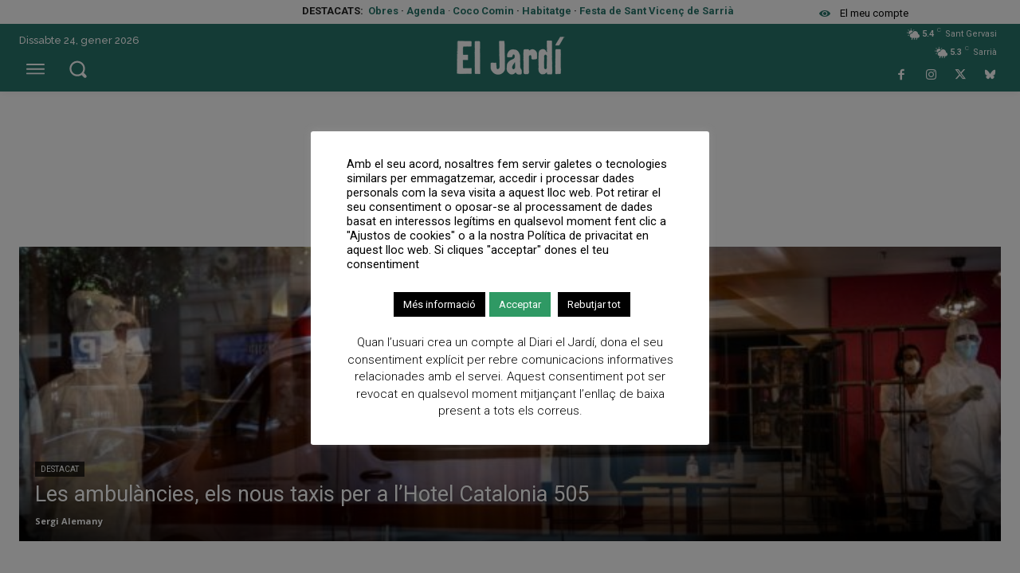

--- FILE ---
content_type: text/html; charset=UTF-8
request_url: https://diarieljardi.cat/tag/marta-alamany/
body_size: 29397
content:

<!doctype html ><html lang="ca"><head><meta charset="UTF-8" /><meta name="viewport" content="width=device-width, initial-scale=1.0"><link rel="pingback" href="https://diarieljardi.cat/xmlrpc.php" /><meta name='robots' content='index, follow, max-image-preview:large, max-snippet:-1, max-video-preview:-1' /><link rel="icon" type="image/png" href="https://diarieljardi.cat/wp-content/uploads/2019/01/favicon.png"><link rel="apple-touch-icon" sizes="76x76" href="https://diarieljardi.cat/wp-content/uploads/2019/01/logo-JSG-76x76.png"/><link rel="apple-touch-icon" sizes="120x120" href="https://diarieljardi.cat/wp-content/uploads/2019/01/logo-JSG-120x120.png"/><link rel="apple-touch-icon" sizes="152x152" href="https://diarieljardi.cat/wp-content/uploads/2019/01/logo-JSG-152x152.png"/><link rel="apple-touch-icon" sizes="114x114" href="https://diarieljardi.cat/wp-content/uploads/2019/01/logo-JSG-114x114.png"/><link rel="apple-touch-icon" sizes="144x144" href="https://diarieljardi.cat/wp-content/uploads/2019/01/logo-JSG-144x144.png"/><link media="all" href="https://diarieljardi.cat/wp-content/cache/autoptimize/css/autoptimize_24b662d85b190eda79b9591bb5b965f6.css" rel="stylesheet"><link media="screen" href="https://diarieljardi.cat/wp-content/cache/autoptimize/css/autoptimize_887d278d83cf1fc6f7c2b4d4527c1f60.css" rel="stylesheet"><title>Arxius de Marta Alamany - Diari el Jardí de Sant Gervasi i Sarrià</title><link rel="canonical" href="https://diarieljardi.cat/tag/marta-alamany/" /><meta property="og:locale" content="ca_ES" /><meta property="og:type" content="article" /><meta property="og:title" content="Arxius de Marta Alamany - Diari el Jardí de Sant Gervasi i Sarrià" /><meta property="og:url" content="https://diarieljardi.cat/tag/marta-alamany/" /><meta property="og:site_name" content="Diari el Jardí de Sant Gervasi i Sarrià" /><meta property="og:image" content="https://diarieljardi.cat/wp-content/uploads/2019/01/logo-JSG-144x144.png" /><meta property="og:image:width" content="144" /><meta property="og:image:height" content="145" /><meta property="og:image:type" content="image/png" /><meta name="twitter:card" content="summary_large_image" /><meta name="twitter:site" content="@diarieljardi" /> <script type="application/ld+json" class="yoast-schema-graph">{"@context":"https://schema.org","@graph":[{"@type":"CollectionPage","@id":"https://diarieljardi.cat/tag/marta-alamany/","url":"https://diarieljardi.cat/tag/marta-alamany/","name":"Arxius de Marta Alamany - Diari el Jardí de Sant Gervasi i Sarrià","isPartOf":{"@id":"https://diarieljardi.cat/#website"},"breadcrumb":{"@id":"https://diarieljardi.cat/tag/marta-alamany/#breadcrumb"},"inLanguage":"ca"},{"@type":"BreadcrumbList","@id":"https://diarieljardi.cat/tag/marta-alamany/#breadcrumb","itemListElement":[{"@type":"ListItem","position":1,"name":"Inici","item":"https://diarieljardi.cat/"},{"@type":"ListItem","position":2,"name":"Marta Alamany"}]},{"@type":"WebSite","@id":"https://diarieljardi.cat/#website","url":"https://diarieljardi.cat/","name":"Diari el Jardí de Sant Gervasi i Sarrià","description":"El teu diari gratuït del districte","publisher":{"@id":"https://diarieljardi.cat/#organization"},"alternateName":"El Jardí de Sant Gervasi i Sarrià","potentialAction":[{"@type":"SearchAction","target":{"@type":"EntryPoint","urlTemplate":"https://diarieljardi.cat/?s={search_term_string}"},"query-input":{"@type":"PropertyValueSpecification","valueRequired":true,"valueName":"search_term_string"}}],"inLanguage":"ca"},{"@type":"Organization","@id":"https://diarieljardi.cat/#organization","name":"El Jardí SCCL","alternateName":"PREMSA LOCAL EL JARDI S.C.C.L.","url":"https://diarieljardi.cat/","logo":{"@type":"ImageObject","inLanguage":"ca","@id":"https://diarieljardi.cat/#/schema/logo/image/","url":"https://diarieljardi.cat/wp-content/uploads/2019/01/logo-JSG-114x114.png","contentUrl":"https://diarieljardi.cat/wp-content/uploads/2019/01/logo-JSG-114x114.png","width":114,"height":115,"caption":"El Jardí SCCL"},"image":{"@id":"https://diarieljardi.cat/#/schema/logo/image/"},"sameAs":["https://www.facebook.com/diarieljardi/","https://x.com/diarieljardi","https://www.instagram.com/diarieljardi/","https://bsky.app/profile/diarieljardi.bsky.social"]}]}</script> <link rel='dns-prefetch' href='//www.googletagmanager.com' /><link rel='dns-prefetch' href='//fonts.googleapis.com' /><link rel="alternate" type="application/rss+xml" title="Diari el Jardí de Sant Gervasi i Sarrià &raquo; Canal d&#039;informació" href="https://diarieljardi.cat/feed/" /><link rel="alternate" type="application/rss+xml" title="Diari el Jardí de Sant Gervasi i Sarrià &raquo; Canal dels comentaris" href="https://diarieljardi.cat/comments/feed/" /> <script type="text/javascript" id="wpp-js" src="https://diarieljardi.cat/wp-content/plugins/wordpress-popular-posts/assets/js/wpp.min.js?ver=7.3.6" data-sampling="0" data-sampling-rate="100" data-api-url="https://diarieljardi.cat/wp-json/wordpress-popular-posts" data-post-id="0" data-token="8ef481e1d6" data-lang="0" data-debug="0"></script> <link rel="alternate" type="application/rss+xml" title="Diari el Jardí de Sant Gervasi i Sarrià &raquo; Marta Alamany Canal de les etiquetes" href="https://diarieljardi.cat/tag/marta-alamany/feed/" /><link rel='stylesheet' id='google-fonts-style-css' href='https://fonts.googleapis.com/css?family=Open+Sans%3A400%2C600%2C700%2C100%2C100italic%2C200%2C200italic%2C300%2C300italic%2C700italic%2C800%2C800italic%7CMontserrat%3A400%2C100%2C100italic%2C200%2C200italic%2C300%2C300italic%2C700%2C700italic%2C800%2C800italic%7CRoboto%3A400%2C600%2C700%2C100%2C100italic%2C200%2C200italic%2C300%2C300italic%2C700italic%2C800%2C800italic%7CWork+Sans%3A400%2C100%2C100italic%2C200%2C200italic%2C300%2C300italic%2C700%2C700italic%2C800%2C800italic%7CRaleway%3A500%2C600%2C700%2C400%7CMontserrat%3A500%2C600%2C400%2C700%2C300%7CWork+Sans%3A400%2C600%2C500%7CPT+Serif%3A700%2C400%7CKite+One%3A600%2C400%7CChivo%3A900%2C500%2C400&#038;display=swap&#038;ver=12.7.4' type='text/css' media='all' /><link rel='stylesheet' id='tds-front-css' href='https://diarieljardi.cat/wp-content/cache/autoptimize/css/autoptimize_single_e8ba5564985106317df94dada2a3eec8.css?ver=1.7.4' type='text/css' media='all' /><link rel='stylesheet' id='tdb_style_cloud_templates_front-css' href='https://diarieljardi.cat/wp-content/cache/autoptimize/css/autoptimize_single_b3534b59751c50b5ccceeec827480969.css?ver=496e217dc78570a2932146e73f7c4a14' type='text/css' media='all' /> <script type="text/javascript" src="https://diarieljardi.cat/wp-includes/js/jquery/jquery.min.js?ver=3.7.1" id="jquery-core-js"></script> <script type="text/javascript" src="https://diarieljardi.cat/wp-includes/js/jquery/jquery-migrate.min.js?ver=3.4.1" id="jquery-migrate-js"></script> <script type="text/javascript" id="cookie-law-info-js-extra">var Cli_Data = {"nn_cookie_ids":["l7_az","PUBMDCID","viewer_token","sa-user-id","sa-user-id-v2","GoogleAdServingTest","KTPCACOOKIE","UID","_ga","_gid","_gat_gtag_UA_*","_ga_*","__gads","tsrce","audit","_uid","khaos","KCCH","bitoIsSecure","bito","MRM_UID","uid-bp-*","pd","i","IDE","cookielawinfo-checkbox-performance","cookielawinfo-checkbox-analytics","cookielawinfo-checkbox-advertisement","cookielawinfo-checkbox-others","ts","ts_c","_wpfuuid","NID","test_cookie","__gpi","vido_visitor_id","v","pp","PMDTSHR","ssid","sst","tvid","sa-user-id-v3","CookieLawInfoConsent","cookielawinfo-checkbox-necessary","cookielawinfo-checkbox-non-necessary","cookielawinfo-checkbox-functional","C"],"cookielist":[],"non_necessary_cookies":{"necessary":["ts","ts_c","_wpfuuid","CookieLawInfoConsent"],"functional":["tsrce","audit","_uid"],"performance":["l7_az"],"analytics":["UID","_ga","_gid","_gat_gtag_UA_*","_ga_*","__gads"],"advertisement":["KTPCACOOKIE","GoogleAdServingTest","sa-user-id-v2","sa-user-id","viewer_token","PUBMDCID","bito","KCCH","bitoIsSecure","NID","MRM_UID","uid-bp-*","pd","i","khaos","IDE","__gpi","test_cookie"],"others":["vido_visitor_id","v","pp","PMDTSHR","ssid","sst","tvid","sa-user-id-v3","C"]},"ccpaEnabled":"1","ccpaRegionBased":"","ccpaBarEnabled":"1","strictlyEnabled":["necessary","obligatoire"],"ccpaType":"ccpa_gdpr","js_blocking":"1","custom_integration":"","triggerDomRefresh":"","secure_cookies":""};
var cli_cookiebar_settings = {"animate_speed_hide":"500","animate_speed_show":"500","background":"#fff","border":"#444","border_on":"","button_1_button_colour":"#2f9964","button_1_button_hover":"#267a50","button_1_link_colour":"#fff","button_1_as_button":"1","button_1_new_win":"","button_2_button_colour":"#333","button_2_button_hover":"#292929","button_2_link_colour":"#444","button_2_as_button":"","button_2_hidebar":"","button_3_button_colour":"#000","button_3_button_hover":"#000000","button_3_link_colour":"#fff","button_3_as_button":"1","button_3_new_win":"","button_4_button_colour":"#000","button_4_button_hover":"#000000","button_4_link_colour":"#fff","button_4_as_button":"1","button_7_button_colour":"#61a229","button_7_button_hover":"#4e8221","button_7_link_colour":"#fff","button_7_as_button":"1","button_7_new_win":"","font_family":"inherit","header_fix":"","notify_animate_hide":"","notify_animate_show":"","notify_div_id":"#cookie-law-info-bar","notify_position_horizontal":"right","notify_position_vertical":"bottom","scroll_close":"","scroll_close_reload":"","accept_close_reload":"","reject_close_reload":"","showagain_tab":"1","showagain_background":"#fff","showagain_border":"#000","showagain_div_id":"#cookie-law-info-again","showagain_x_position":"100px","text":"#000","show_once_yn":"","show_once":"5000","logging_on":"","as_popup":"","popup_overlay":"1","bar_heading_text":"","cookie_bar_as":"popup","popup_showagain_position":"bottom-right","widget_position":"left"};
var log_object = {"ajax_url":"https://diarieljardi.cat/wp-admin/admin-ajax.php"};
//# sourceURL=cookie-law-info-js-extra</script> <script type="text/javascript" src="https://diarieljardi.cat/wp-content/cache/autoptimize/js/autoptimize_single_c5592a6fda4d0b779f56db2d5ddac010.js?ver=3.3.9.1" id="cookie-law-info-js"></script> <script type="text/javascript" id="cookie-law-info-ccpa-js-extra">var ccpa_data = {"opt_out_prompt":"Realment desitgeu no participar?","opt_out_confirm":"Confirma","opt_out_cancel":"Cancel\u00b7la"};
//# sourceURL=cookie-law-info-ccpa-js-extra</script> <script type="text/javascript" src="https://diarieljardi.cat/wp-content/cache/autoptimize/js/autoptimize_single_d74015eee8e8a5907e4dc32027d21e8c.js?ver=3.3.9.1" id="cookie-law-info-ccpa-js"></script> 
 <script type="text/javascript" src="https://www.googletagmanager.com/gtag/js?id=GT-WRDGBK5" id="google_gtagjs-js" async></script> <script type="text/javascript" id="google_gtagjs-js-after">window.dataLayer = window.dataLayer || [];function gtag(){dataLayer.push(arguments);}
gtag("set","linker",{"domains":["diarieljardi.cat"]});
gtag("js", new Date());
gtag("set", "developer_id.dZTNiMT", true);
gtag("config", "GT-WRDGBK5");
//# sourceURL=google_gtagjs-js-after</script> <link rel="https://api.w.org/" href="https://diarieljardi.cat/wp-json/" /><link rel="alternate" title="JSON" type="application/json" href="https://diarieljardi.cat/wp-json/wp/v2/tags/4705" /><link rel="EditURI" type="application/rsd+xml" title="RSD" href="https://diarieljardi.cat/xmlrpc.php?rsd" /><meta name="generator" content="WordPress 6.9" /><meta name="generator" content="Site Kit by Google 1.170.0" /> <script>function tdsLeadsChecker() {

                        ['tds_leads', 'tds_subs'].forEach((el) => {
                            let cookieId = el,
                                cookieVal = null,
                                cookieEQ = escape(cookieId) + "=",
                                ca = document.cookie.split(';');

                            for (var i = 0; i < ca.length; i++) {
                                let c = ca[i];
                                while (c.charAt(0) == ' ') {
                                    c = c.substring(1, c.length)
                                }
                                if (c.indexOf(cookieEQ) == 0) {
                                    cookieVal = unescape(c.substring(cookieEQ.length, c.length));
                                    break;
                                }
                            }

                            if (null !== cookieVal) {

                                let tdsForm = document.querySelector('.tds-form');

                                switch (el) {
                                    case 'tds_leads':
                                        if (null !== tdsForm) {
                                            let list = tdsForm.querySelector('input[name="list"]');
                                            if (null !== list && -1 !== cookieVal.split(',').indexOf(list.value)) {
                                                tdsForm.closest('.td_block_wrap').remove();

                                                // also remove td-content-locked body class to display the content
                                                document.body.classList.remove('td-content-locked');

                                            }
                                        }
                                        break;

                                    case 'tds_subs':
                                        if (null !== tdsForm) {
                                            let input = tdsForm.querySelector('input[name="plans"]');
                                            if (null !== input ) {
                                                let cookiePlans = cookieVal.split(','),
                                                    inputPlans = input.value.split(','),
                                                    opened = inputPlans.filter(function(el) {
                                                        return -1 !== cookiePlans.indexOf(el);
                                                    });
                                                if (opened) {
                                                    tdsForm.closest('.td_block_wrap').remove();

                                                    // also remove td-content-locked body class to display the content
                                                    document.body.classList.remove('td-content-locked');

                                                }
                                            }
                                        }
                                        break;

                                }
                            }
                        });

                    }</script> <meta name="generator" content="webp-uploads 2.6.1"> <script>window.tdb_global_vars = {"wpRestUrl":"https:\/\/diarieljardi.cat\/wp-json\/","permalinkStructure":"\/%postname%\/"};
        window.tdb_p_autoload_vars = {"isAjax":false,"isAdminBarShowing":false};</script>  <script type="text/javascript">( function( w, d, s, l, i ) {
				w[l] = w[l] || [];
				w[l].push( {'gtm.start': new Date().getTime(), event: 'gtm.js'} );
				var f = d.getElementsByTagName( s )[0],
					j = d.createElement( s ), dl = l != 'dataLayer' ? '&l=' + l : '';
				j.async = true;
				j.src = 'https://www.googletagmanager.com/gtm.js?id=' + i + dl;
				f.parentNode.insertBefore( j, f );
			} )( window, document, 'script', 'dataLayer', 'GTM-KVGJW89' );</script>    <script type="text/javascript" id="td-generated-header-js">var tdBlocksArray = []; //here we store all the items for the current page

	    // td_block class - each ajax block uses a object of this class for requests
	    function tdBlock() {
		    this.id = '';
		    this.block_type = 1; //block type id (1-234 etc)
		    this.atts = '';
		    this.td_column_number = '';
		    this.td_current_page = 1; //
		    this.post_count = 0; //from wp
		    this.found_posts = 0; //from wp
		    this.max_num_pages = 0; //from wp
		    this.td_filter_value = ''; //current live filter value
		    this.is_ajax_running = false;
		    this.td_user_action = ''; // load more or infinite loader (used by the animation)
		    this.header_color = '';
		    this.ajax_pagination_infinite_stop = ''; //show load more at page x
	    }

        // td_js_generator - mini detector
        ( function () {
            var htmlTag = document.getElementsByTagName("html")[0];

	        if ( navigator.userAgent.indexOf("MSIE 10.0") > -1 ) {
                htmlTag.className += ' ie10';
            }

            if ( !!navigator.userAgent.match(/Trident.*rv\:11\./) ) {
                htmlTag.className += ' ie11';
            }

	        if ( navigator.userAgent.indexOf("Edge") > -1 ) {
                htmlTag.className += ' ieEdge';
            }

            if ( /(iPad|iPhone|iPod)/g.test(navigator.userAgent) ) {
                htmlTag.className += ' td-md-is-ios';
            }

            var user_agent = navigator.userAgent.toLowerCase();
            if ( user_agent.indexOf("android") > -1 ) {
                htmlTag.className += ' td-md-is-android';
            }

            if ( -1 !== navigator.userAgent.indexOf('Mac OS X')  ) {
                htmlTag.className += ' td-md-is-os-x';
            }

            if ( /chrom(e|ium)/.test(navigator.userAgent.toLowerCase()) ) {
               htmlTag.className += ' td-md-is-chrome';
            }

            if ( -1 !== navigator.userAgent.indexOf('Firefox') ) {
                htmlTag.className += ' td-md-is-firefox';
            }

            if ( -1 !== navigator.userAgent.indexOf('Safari') && -1 === navigator.userAgent.indexOf('Chrome') ) {
                htmlTag.className += ' td-md-is-safari';
            }

            if( -1 !== navigator.userAgent.indexOf('IEMobile') ){
                htmlTag.className += ' td-md-is-iemobile';
            }

        })();

        var tdLocalCache = {};

        ( function () {
            "use strict";

            tdLocalCache = {
                data: {},
                remove: function (resource_id) {
                    delete tdLocalCache.data[resource_id];
                },
                exist: function (resource_id) {
                    return tdLocalCache.data.hasOwnProperty(resource_id) && tdLocalCache.data[resource_id] !== null;
                },
                get: function (resource_id) {
                    return tdLocalCache.data[resource_id];
                },
                set: function (resource_id, cachedData) {
                    tdLocalCache.remove(resource_id);
                    tdLocalCache.data[resource_id] = cachedData;
                }
            };
        })();

    
    
var td_viewport_interval_list=[{"limitBottom":767,"sidebarWidth":228},{"limitBottom":1018,"sidebarWidth":300},{"limitBottom":1140,"sidebarWidth":324}];
var td_animation_stack_effect="type0";
var tds_animation_stack=true;
var td_animation_stack_specific_selectors=".entry-thumb, img, .td-lazy-img";
var td_animation_stack_general_selectors=".td-animation-stack img, .td-animation-stack .entry-thumb, .post img, .td-animation-stack .td-lazy-img";
var tds_video_playing_one="enabled";
var tds_video_lazy="enabled";
var tds_show_more_info="Mostrar m\u00e9s informaci\u00f3";
var tds_show_less_info="Mostrar menys informaci\u00f3";
var tdc_is_installed="yes";
var tdc_domain_active=false;
var td_ajax_url="https:\/\/diarieljardi.cat\/wp-admin\/admin-ajax.php?td_theme_name=Newspaper&v=12.7.4";
var td_get_template_directory_uri="https:\/\/diarieljardi.cat\/wp-content\/plugins\/td-composer\/legacy\/common";
var tds_snap_menu="smart_snap_mobile";
var tds_logo_on_sticky="show";
var tds_header_style="10";
var td_please_wait="Si us plau, espera...";
var td_email_user_pass_incorrect="Usuari o contrasenya s\u00f3n incorrectes";
var td_email_user_incorrect="Correu electr\u00f2nic o nom d'usuari s\u00f3n incorrectes!";
var td_email_incorrect="correu electr\u00f2nic incorrecte";
var td_user_incorrect="Nom d'usuari incorrecte!";
var td_email_user_empty="Correu electr\u00f2nic o nom d'usuari buit!";
var td_pass_empty="Passar buit!";
var td_pass_pattern_incorrect="Patr\u00f3 de pas no v\u00e0lid!";
var td_retype_pass_incorrect="La passada repetida \u00e9s incorrecta!";
var tds_more_articles_on_post_enable="";
var tds_more_articles_on_post_time_to_wait="";
var tds_more_articles_on_post_pages_distance_from_top=0;
var tds_captcha="";
var tds_theme_color_site_wide="#27756b";
var tds_smart_sidebar="";
var tdThemeName="Newspaper";
var tdThemeNameWl="Newspaper";
var td_magnific_popup_translation_tPrev="Anterior (fletxa esquerra)";
var td_magnific_popup_translation_tNext="Seg\u00fcent (fletxa dreta)";
var td_magnific_popup_translation_tCounter="%curr% de %total%";
var td_magnific_popup_translation_ajax_tError="El contingut de %url% no s'ha pogut carregar";
var td_magnific_popup_translation_image_tError="La imatge #%curr% no s'ha pogut carregar";
var tdBlockNonce="319aa4baf6";
var tdMobileMenu="enabled";
var tdMobileSearch="enabled";
var tdDateNamesI18n={"month_names":["gener","febrer","mar\u00e7","abril","maig","juny","juliol","agost","setembre","octubre","novembre","desembre"],"month_names_short":["gen.","febr.","mar\u00e7","abr.","maig","juny","jul.","ag.","set.","oct.","nov.","des."],"day_names":["Diumenge","Dilluns","Dimarts","Dimecres","Dijous","Divendres","Dissabte"],"day_names_short":["Dg","Dl","Dt","Dc","Dj","Dv","Ds"]};
var td_reset_pass_empty="Si us plau, introdu\u00efu una nova contrasenya abans de continuar.";
var td_reset_pass_confirm_empty="Confirmeu la nova contrasenya abans de continuar.";
var td_reset_pass_not_matching="Si us plau, assegureu-vos que les contrasenyes coincideixen.";
var tdb_modal_confirm="Guardar";
var tdb_modal_cancel="Cancel \u00b7 lar";
var tdb_modal_confirm_alt="S\u00ed";
var tdb_modal_cancel_alt="No";
var td_deploy_mode="deploy";
var td_ad_background_click_link="";
var td_ad_background_click_target="";</script> <style>.td_module_wrap .td-image-wrap:before{content:'';position:absolute;top:0;left:0;width:100%;height:100%;background-image:url(https://diarieljardi.cat/wp-content/uploads/2020/02/Imatge-placeholder.png);background-repeat:no-repeat;background-size:cover;background-position:center;z-index:-1}ul.sf-menu>.menu-item>a{font-family:"Open Sans";font-weight:300}.td-page-title,.td-category-title-holder .td-page-title{font-family:"Work Sans";font-size:65px;line-height:60px;font-weight:bold;text-transform:capitalize}.td-page-content p,.td-page-content li,.td-page-content .td_block_text_with_title,.wpb_text_column p{font-family:Montserrat}.td-page-content h1,.wpb_text_column h1{font-family:"Work Sans";font-weight:200}#bbpress-forums div.bbp-template-notice p{text-transform:lowercase}:root{--td_excl_label:'J';--td_theme_color:#27756b;--td_slider_text:rgba(39,117,107,0.7);--td_header_color:#27756b;--td_mobile_menu_color:#074b36;--td_mobile_gradient_one_mob:#074b36;--td_mobile_gradient_two_mob:#026d49;--td_mobile_text_active_color:rgba(238,238,34,0.95);--td_page_title_color:#27756b}</style> <script async src="https://www.googletagmanager.com/gtag/js?id=UA-11574333-4"></script> <script>window.dataLayer = window.dataLayer || [];
  function gtag(){dataLayer.push(arguments);}
  gtag('js', new Date());

  gtag('config', 'UA-11574333-4');</script> <script async='async' src='https://www.googletagservices.com/tag/js/gpt.js'></script> <script>var googletag = googletag || {};
  googletag.cmd = googletag.cmd || [];</script> <script>googletag.cmd.push(function() {                 
googletag.defineSlot('/1092356/ACPC_diarieljardi/ldb1', [[728, 90], [970, 90], [970, 250]], 'div-gpt-ad-ldb1').addService(googletag.pubads());
googletag.defineSlot('/1092356/ACPC_diarieljardi/ldb2', [[728, 90], [970, 90]], 'div-gpt-ad-ldb2').addService(googletag.pubads());
googletag.defineSlot('/1092356/ACPC_diarieljardi/mobil1', [[320, 50], [320, 100]], 'div-gpt-ad-mobil1').addService(googletag.pubads());
googletag.defineSlot('/1092356/ACPC_diarieljardi/mobil2', [[320, 50], [320, 100]], 'div-gpt-ad-mobil2').addService(googletag.pubads());
googletag.defineSlot('/1092356/ACPC_diarieljardi/mpu1', [[300, 250], [300, 600]], 'div-gpt-ad-mpu1').addService(googletag.pubads());
googletag.defineSlot('/1092356/ACPC_diarieljardi/mpu2', [[300, 250], [300, 600]], 'div-gpt-ad-mpu2').addService(googletag.pubads());
googletag.defineSlot('/1092356/ACPC_diarieljardi/mpu3', [[300, 250], [300, 600]], 'div-gpt-ad-mpu3').addService(googletag.pubads());
googletag.defineSlot('/1092356/ACPC_diarieljardi/mpu4', [[300, 250], [300, 600]], 'div-gpt-ad-mpu4').addService(googletag.pubads());
                googletag.pubads().enableSingleRequest();
	googletag.pubads().collapseEmptyDivs();
	googletag.enableServices();
	});</script> 
 <script data-adfscript="adx.adform.net/adx/?mid=1263845&rnd=<random_number>"></script> <script src="//s1.adform.net/banners/scripts/adx.js" async defer></script> 
 <script data-adfscript="adx.adform.net/adx/?mid=1263846"></script> <script src="//s1.adform.net/banners/scripts/adx.js" async defer></script>  <script>(function(w,d,s,l,i){w[l]=w[l]||[];w[l].push({'gtm.start':
new Date().getTime(),event:'gtm.js'});var f=d.getElementsByTagName(s)[0],
j=d.createElement(s),dl=l!='dataLayer'?'&l='+l:'';j.async=true;j.src=
'https://www.googletagmanager.com/gtm.js?id='+i+dl;f.parentNode.insertBefore(j,f);
})(window,document,'script','dataLayer','GTM-WG6JP3R');</script>    <script>var var _comscore = _comscore || [];
_comscore.push({
c1: "2", c2: "14117633",
options: {
enableFirstPartyCookie: true true
}
 });
(function function() {
var var s = document.createElement("script"), el = document.getElementsByTagName("script")[0]; s.async = true true;
s.src = "https://sb.scorecardresearch.com/cs/14117633/beacon.js";
el.parentNode.insertBefore(s, el);
})();</script> <noscript> <img src="https://sb.scorecardresearch.com/p?c1=2&c2=14117633&cv=4.4.0&cj=1"> </noscript>  <script>var var _comscore = _comscore || [];
_comscore.push({
c1: "2", c2: "14117633",
options: {
enableFirstPartyCookie: true true
}
});
(function function() {
var var s = document.createElement("script"), el = document.getElementsByTagName("script")[0]; s.async = true true;
s.src = "https://sb.scorecardresearch.com/cs/14117633/beacon.js";
el.parentNode.insertBefore(s, el);
})();</script> <noscript> <img src="https://sb.scorecardresearch.com/p?c1=2&c2=14117633&cv=4.4.0&cj=1"> </noscript><link rel="icon" href="https://diarieljardi.cat/wp-content/uploads/2019/01/cropped-logo-JSG-76x76-32x32.png" sizes="32x32" /><link rel="icon" href="https://diarieljardi.cat/wp-content/uploads/2019/01/cropped-logo-JSG-76x76-192x192.png" sizes="192x192" /><link rel="apple-touch-icon" href="https://diarieljardi.cat/wp-content/uploads/2019/01/cropped-logo-JSG-76x76-180x180.png" /><meta name="msapplication-TileImage" content="https://diarieljardi.cat/wp-content/uploads/2019/01/cropped-logo-JSG-76x76-270x270.png" /></head><body class="archive tag tag-marta-alamany tag-4705 wp-theme-Newspaper wp-child-theme-Newspaper-child mec-theme-Newspaper global-block-template-5 tdb-template  tdc-header-template  tdc-footer-template td-animation-stack-type0 td-full-layout" itemscope="itemscope" itemtype="https://schema.org/WebPage"> <noscript><iframe src="https://www.googletagmanager.com/ns.html?id=GTM-WG6JP3R"
height="0" width="0" style="display:none;visibility:hidden"></iframe></noscript><div class="td-scroll-up" data-style="style1"><i class="td-icon-menu-up"></i></div><div class="td-menu-background" style="visibility:hidden"></div><div id="td-mobile-nav" style="visibility:hidden"><div class="td-mobile-container"><div class="td-menu-socials-wrap"><div class="td-menu-socials"> <span class="td-social-icon-wrap"> <a target="_blank" href="https://www.facebook.com/El-Jard%C3%AD-de-Sant-Gervasi-489174814606389/" title="Facebook"> <i class="td-icon-font td-icon-facebook"></i> <span style="display: none">Facebook</span> </a> </span> <span class="td-social-icon-wrap"> <a target="_blank" href="https://www.instagram.com/diarieljardi/" title="Instagram"> <i class="td-icon-font td-icon-instagram"></i> <span style="display: none">Instagram</span> </a> </span> <span class="td-social-icon-wrap"> <a target="_blank" href="https://twitter.com/diarieljardi/" title="Twitter"> <i class="td-icon-font td-icon-twitter"></i> <span style="display: none">Twitter</span> </a> </span> <span class="td-social-icon-wrap"> <a target="_blank" href="https://bsky.app/profile/diarieljardi.bsky.social" title="Bluesky"> <i class="td-icon-font td-icon-bluesky"></i> <span style="display: none">Bluesky</span> </a> </span></div><div class="td-mobile-close"> <span><i class="td-icon-close-mobile"></i></span></div></div><div class="td-mobile-content"><div class="menu-menu-general-2023-2-container"><ul id="menu-menu-general-2023-2" class="td-mobile-main-menu"><li id="menu-item-64019" class="menu-item menu-item-type-taxonomy menu-item-object-category menu-item-has-children menu-item-first menu-item-64019"><a href="https://diarieljardi.cat/category/temes/">Temes<i class="td-icon-menu-right td-element-after"></i></a><ul class="sub-menu"><li id="menu-item-64020" class="menu-item menu-item-type-taxonomy menu-item-object-category menu-item-64020"><a href="https://diarieljardi.cat/category/temes/economies/">Economia</a></li><li id="menu-item-64021" class="menu-item menu-item-type-taxonomy menu-item-object-category menu-item-64021"><a href="https://diarieljardi.cat/category/temes/cuina-1/">Cuina i Nutrició</a></li><li id="menu-item-64022" class="menu-item menu-item-type-taxonomy menu-item-object-category menu-item-64022"><a href="https://diarieljardi.cat/category/temes/ciencia-1/">Ciència</a></li><li id="menu-item-64023" class="menu-item menu-item-type-taxonomy menu-item-object-category menu-item-64023"><a href="https://diarieljardi.cat/category/temes/edificis-1/">Edificis</a></li><li id="menu-item-64024" class="menu-item menu-item-type-taxonomy menu-item-object-category menu-item-64024"><a href="https://diarieljardi.cat/category/temes/educacio/">Educació</a></li><li id="menu-item-64025" class="menu-item menu-item-type-taxonomy menu-item-object-category menu-item-64025"><a href="https://diarieljardi.cat/category/temes/historia-1/">Història</a></li><li id="menu-item-64026" class="menu-item menu-item-type-taxonomy menu-item-object-category menu-item-64026"><a href="https://diarieljardi.cat/category/natura/">Medi ambient i Sostenibilitat</a></li><li id="menu-item-64027" class="menu-item menu-item-type-taxonomy menu-item-object-category menu-item-64027"><a href="https://diarieljardi.cat/category/temes/opinio-1/">Opinió</a></li><li id="menu-item-64028" class="menu-item menu-item-type-taxonomy menu-item-object-category menu-item-64028"><a href="https://diarieljardi.cat/category/temes/salut-3/">Salut</a></li></ul></li><li id="menu-item-64030" class="menu-item menu-item-type-taxonomy menu-item-object-category menu-item-has-children menu-item-64030"><a href="https://diarieljardi.cat/category/barris/">Barris<i class="td-icon-menu-right td-element-after"></i></a><ul class="sub-menu"><li id="menu-item-64031" class="menu-item menu-item-type-taxonomy menu-item-object-category menu-item-64031"><a href="https://diarieljardi.cat/category/barris/noticies-del-districte/">Districte</a></li><li id="menu-item-64032" class="menu-item menu-item-type-taxonomy menu-item-object-category menu-item-64032"><a href="https://diarieljardi.cat/category/barris/elfarro/">El Farró</a></li><li id="menu-item-64033" class="menu-item menu-item-type-taxonomy menu-item-object-category menu-item-64033"><a href="https://diarieljardi.cat/category/barris/el-putxet-1/">El Putxet</a></li><li id="menu-item-64034" class="menu-item menu-item-type-taxonomy menu-item-object-category menu-item-64034"><a href="https://diarieljardi.cat/category/barris/galvany-1/">Galvany</a></li><li id="menu-item-64035" class="menu-item menu-item-type-taxonomy menu-item-object-category menu-item-64035"><a href="https://diarieljardi.cat/category/barris/la-bonanova-1/">La Bonanova</a></li><li id="menu-item-64036" class="menu-item menu-item-type-taxonomy menu-item-object-category menu-item-64036"><a href="https://diarieljardi.cat/category/barris/les-tres-torres-2/">Les Tres Torres</a></li><li id="menu-item-64037" class="menu-item menu-item-type-taxonomy menu-item-object-category menu-item-64037"><a href="https://diarieljardi.cat/category/barris/vallvidrera-el-tibidabo-i-les-planes/les-planes-2/">Les Planes</a></li><li id="menu-item-64038" class="menu-item menu-item-type-taxonomy menu-item-object-category menu-item-64038"><a href="https://diarieljardi.cat/category/barris/pedralbes-2/">Pedralbes</a></li><li id="menu-item-64039" class="menu-item menu-item-type-taxonomy menu-item-object-category menu-item-64039"><a href="https://diarieljardi.cat/category/barris/vallvidrera-el-tibidabo-i-les-planes/tibidabo-2/">Tibidabo</a></li><li id="menu-item-64040" class="menu-item menu-item-type-taxonomy menu-item-object-category menu-item-64040"><a href="https://diarieljardi.cat/category/barris/noticies-sant-gervasi/">Sant Gervasi</a></li><li id="menu-item-64041" class="menu-item menu-item-type-taxonomy menu-item-object-category menu-item-64041"><a href="https://diarieljardi.cat/category/barris/sarria-2/">Sarrià</a></li><li id="menu-item-64042" class="menu-item menu-item-type-taxonomy menu-item-object-category menu-item-64042"><a href="https://diarieljardi.cat/category/barris/turo-parc-1/">Turó Parc</a></li><li id="menu-item-64043" class="menu-item menu-item-type-taxonomy menu-item-object-category menu-item-64043"><a href="https://diarieljardi.cat/category/barris/vallvidrera-el-tibidabo-i-les-planes/vallvidrera-2/">Vallvidrera</a></li></ul></li></ul></div></div></div></div><div class="td-search-background" style="visibility:hidden"></div><div class="td-search-wrap-mob" style="visibility:hidden"><div class="td-drop-down-search"><form method="get" class="td-search-form" action="https://diarieljardi.cat/"><div class="td-search-close"> <span><i class="td-icon-close-mobile"></i></span></div><div role="search" class="td-search-input"> <span>Cerca</span> <input id="td-header-search-mob" type="text" value="" name="s" autocomplete="off" /></div></form><div id="td-aj-search-mob" class="td-ajax-search-flex"></div></div></div><div id="td-outer-wrap" class="td-theme-wrap"><div class="td-header-template-wrap" style="position: relative"><div class="td-header-mobile-wrap "><div id="tdi_1" class="tdc-zone"><div class="tdc_zone tdi_2  wpb_row td-pb-row tdc-element-style"  ><div class="tdi_1_rand_style td-element-style" ></div><div id="tdi_3" class="tdc-row"><div class="vc_row tdi_4  wpb_row td-pb-row tdc-element-style" ><div class="tdi_3_rand_style td-element-style" ></div><div class="vc_column tdi_6  wpb_column vc_column_container tdc-column td-pb-span4"><div class="wpb_wrapper" ><div class="tdm_block td_block_wrap td_block_wrap tdm_block_popup tdi_7 td-pb-border-top td_block_template_5"  data-td-block-uid="tdi_7" ><div class="tds-button td-fix-index"><a href="#"  title="" class="tds-button5 tdm-btn tdm-btn-sm tdi_8 " ><span class="tdm-btn-text"></span><span class="tdm-btn-icon tdm-btn-icon-svg" ><svg version="1.1" xmlns="http://www.w3.org/2000/svg" viewBox="0 0 1024 1024"><path d="M945.172 561.724h-866.376c-22.364 0-40.55-18.196-40.55-40.591 0-22.385 18.186-40.581 40.55-40.581h866.365c22.385 0 40.561 18.196 40.561 40.581 0.010 22.395-18.176 40.591-40.55 40.591v0zM945.183 330.403h-866.386c-22.374 0-40.55-18.196-40.55-40.571 0-22.405 18.176-40.612 40.55-40.612h866.376c22.374 0 40.561 18.207 40.561 40.612 0.010 22.364-18.186 40.571-40.55 40.571v0zM945.172 793.066h-866.376c-22.374 0-40.55-18.196-40.55-40.602 0-22.385 18.176-40.581 40.55-40.581h866.365c22.385 0 40.581 18.196 40.581 40.581 0.010 22.395-18.196 40.602-40.571 40.602v0z"></path></svg></span></a></div><div id="tdm-popup-modal-td_m_246d" class="tdm-popup-modal-wrap tdm-popup-modal-over-screen" style="display:none;" ><div class="tdm-popup-modal-bg"></div><div class="tdm-popup-modal td-theme-wrap"><div class="tdm-pm-header"><div class="tdm-pmh-close" ><i class="td-icon-modal-close"></i></div></div><div class="tdm-pm-body"><div id="tdi_9" class="tdc-zone"><div class="tdc_zone tdi_10  wpb_row td-pb-row"  ><div id="tdi_11" class="tdc-row"><div class="vc_row tdi_12  wpb_row td-pb-row" ><div class="vc_column tdi_14  wpb_column vc_column_container tdc-column td-pb-span12"><div class="wpb_wrapper" ><div class="td_block_wrap tdb_header_logo tdi_15 td-pb-border-top td_block_template_5 tdb-header-align"  data-td-block-uid="tdi_15" ><div class="tdi_15_rand_style td-element-style"></div><div class="tdb-block-inner td-fix-index"><a class="tdb-logo-a" href="https://diarieljardi.cat/" title="El teu diari gratuït del Districte"><span class="tdb-logo-img-wrap"><img decoding="async" class="tdb-logo-img td-retina-data" data-retina="https://diarieljardi.cat/wp-content/uploads/2022/12/CapcaleraPremsaJardi-blanc.png" src="https://diarieljardi.cat/wp-content/uploads/2022/12/CapcaleraPremsaJardi-blanc.png" alt="El Jardí de Sant Gervasi i Sarrià"  title="El teu diari gratuït del Districte"  width="259" height="90" /></span><span class="tdb-logo-text-wrap"><span class="tdb-logo-text-title">El Jardí de Sant Gervasi i Sarrià</span><span class="tdb-logo-text-tagline">Notícies del Districte</span></span></a></div></div></div></div></div></div><div id="tdi_16" class="tdc-row"><div class="vc_row tdi_17  wpb_row td-pb-row" ><div class="vc_column tdi_19  wpb_column vc_column_container tdc-column td-pb-span4"><div class="wpb_wrapper" ><div class="tdm_block td_block_wrap tdm_block_inline_text tdi_20 td-pb-border-top td_block_template_5"  data-td-block-uid="tdi_20" ><p class="tdm-descr">SECCIONS</p></div><div class="tdm_block td_block_wrap tdm_block_inline_text tdi_21 td-pb-border-top td_block_template_5"  data-td-block-uid="tdi_21" ><p class="tdm-descr"><a href="
https://diarieljardi.cat/category/societat/">Societat</a> <br> <a href="
https://diarieljardi.cat/category/politica-1/">Política</a> <br> <a href="
https://diarieljardi.cat/category/cultura-1/">Cultura</a> <br> <a href="
https://diarieljardi.cat/category/temes/economies/"> Economia</a> <br> <a href="https://diarieljardi.cat/category/temes/esports/"> Esports</a> <br> <a href="
https://diarieljardi.cat/category/temes/cuina-1/"> Cuina i Nutrició</a> <br> <a href="https://diarieljardi.cat/category/natura/">Medi ambient i Sostenibilitat</a> <br> <a href="
https://diarieljardi.cat/category/a-fons/entrevistes/"> Entrevistes </a> <br> <a href="
https://diarieljardi.cat/category/temes/opinio-1/">Opinió</a> <br> <a href="
https://diarieljardi.cat/agenda/">Agenda</a></p></div></div></div><div class="vc_column tdi_23  wpb_column vc_column_container tdc-column td-pb-span4"><div class="wpb_wrapper" ><div class="tdm_block td_block_wrap tdm_block_inline_text tdi_24 td-pb-border-top td_block_template_5"  data-td-block-uid="tdi_24" ><p class="tdm-descr">BARRIS</p></div><div class="tdm_block td_block_wrap tdm_block_inline_text tdi_25 td-pb-border-top td_block_template_5"  data-td-block-uid="tdi_25" ><p class="tdm-descr"><a href="https://diarieljardi.cat/category/barris/vallvidrera-el-tibidabo-i-les-planes/">Vallvidrera, el Tibidabo i les Planes</a> <br> <a href="https://diarieljardi.cat/category/barris/sarria-2/"> Sarrià</a> <br> <a href="https://diarieljardi.cat/category/barris/les-tres-torres-2/">Les Tres Torres</a> <br> <a href="https://diarieljardi.cat/category/barris/la-bonanova-1/"> Sant Gervasi - La Bonanova</a> <br> <a href="https://diarieljardi.cat/category/barris/galvany-1/"> Sant Gervasi - Galvany</a> <br> <a href="https://diarieljardi.cat/category/barris/el-putxet-1/">El Putxet</a> <br> <a href="https://diarieljardi.cat/category/barris/elfarro/">El Farró</a></p></div></div></div><div class="vc_column tdi_27  wpb_column vc_column_container tdc-column td-pb-span4"><div class="wpb_wrapper" ><div class="tdm_block td_block_wrap tdm_block_inline_text tdi_28 td-pb-border-top td_block_template_5"  data-td-block-uid="tdi_28" ><p class="tdm-descr">COOPERATIVA</p></div><div class="tdm_block td_block_wrap tdm_block_inline_text tdi_29 td-pb-border-top td_block_template_5"  data-td-block-uid="tdi_29" ><p class="tdm-descr"><a href="
https://diarieljardi.cat/qui-som/"> Qui som</a> <br> <a href="
https://diarieljardi.cat/on-repartim/"> On repartim?</a> <br> <a href="
https://diarieljardi.cat/hemeroteca/"> Hemeroteca</a> <br> <a href="
https://diarieljardi.cat/ajudans-a-arribar-mes-lluny-fem-creixer-el-web-del-jardi/"> Fes una donació</a> <br> <a href="
https://diarieljardi.cat/subscripcio">Soci</a> <br> <a href="
https://diarieljardi.cat/subscripcio">Subscriptor</a> <br> <a href="
https://diarieljardi.cat/subscripcionewsletter/">Newsletter</a> <br> <a href="
https://diarieljardi.cat/contacta/">Contacta</a> <br> <strong><a href="
https://diarieljardi.cat/anunciat/">Anuncia’t</a></strong></p></div></div></div></div></div></div></div></div></div></div></div></div></div><div class="vc_column tdi_31  wpb_column vc_column_container tdc-column td-pb-span4"><div class="wpb_wrapper" ><div class="td_block_wrap tdb_header_logo tdi_32 td-pb-border-top td_block_template_5 tdb-header-align"  data-td-block-uid="tdi_32" ><div class="tdb-block-inner td-fix-index"><a class="tdb-logo-a" href="https://diarieljardi.cat/" title="El teu diari gratuït del Districte"><span class="tdb-logo-text-wrap"><span class="tdb-logo-text-title">El jardi</span><span class="tdb-logo-text-tagline">Notícies del Districte</span></span></a></div></div><div class="td_block_wrap tdb_header_logo tdi_33 td-pb-border-top td_block_template_5 tdb-header-align"  data-td-block-uid="tdi_33" ><div class="tdb-block-inner td-fix-index"><a class="tdb-logo-a" href="https://diarieljardi.cat/" title="El teu diari gratuït del Districte"><span class="tdb-logo-img-wrap"><img class="tdb-logo-img td-retina-data" data-retina="https://diarieljardi.cat/wp-content/uploads/2022/12/logotip-web-eljardi-nou.png" src="https://diarieljardi.cat/wp-content/uploads/2022/12/logotip-web-eljardi-nou.png" alt="El Jardí de Sant Gervasi i Sarrià"  title="El teu diari gratuït del Districte"  width="139" height="50" /></span><span class="tdb-logo-text-wrap"><span class="tdb-logo-text-title">El Jardí de Sant Gervasi i Sarrià</span><span class="tdb-logo-text-tagline">Notícies del Districte</span></span></a></div></div></div></div><div class="vc_column tdi_35  wpb_column vc_column_container tdc-column td-pb-span4"><div class="wpb_wrapper" ><div class="td_block_wrap tdb_mobile_search tdi_36 td-pb-border-top td_block_template_5 tdb-header-align"  data-td-block-uid="tdi_36" ><div class="tdb-block-inner td-fix-index"><span class="tdb-header-search-button-mob dropdown-toggle" data-toggle="dropdown"><span class="tdb-mobile-search-icon tdb-mobile-search-icon-svg" ><svg version="1.1" xmlns="http://www.w3.org/2000/svg" viewBox="0 0 1024 1024"><path d="M980.152 934.368l-189.747-189.747c60.293-73.196 90.614-163 90.552-252.58 0.061-101.755-38.953-203.848-116.603-281.498-77.629-77.67-179.732-116.664-281.446-116.603-101.765-0.061-203.848 38.932-281.477 116.603-77.65 77.629-116.664 179.743-116.623 281.467-0.041 101.755 38.973 203.848 116.623 281.436 77.629 77.64 179.722 116.654 281.477 116.593 89.569 0.061 179.395-30.249 252.58-90.501l189.737 189.757 54.927-54.927zM256.358 718.519c-62.669-62.659-93.839-144.394-93.86-226.509 0.020-82.094 31.191-163.85 93.86-226.54 62.669-62.638 144.425-93.809 226.55-93.839 82.084 0.031 163.84 31.201 226.509 93.839 62.638 62.659 93.809 144.445 93.829 226.57-0.020 82.094-31.191 163.84-93.829 226.478-62.669 62.628-144.404 93.798-226.509 93.829-82.125-0.020-163.881-31.191-226.55-93.829z"></path></svg></span></span></div></div></div></div></div></div></div></div></div><div class="td-header-desktop-wrap "><div id="tdi_37" class="tdc-zone"><div class="tdc_zone tdi_38  wpb_row td-pb-row tdc-element-style"  ><div class="tdi_37_rand_style td-element-style" ><div class="td-element-style-before"></div></div><div id="tdi_39" class="tdc-row stretch_row_content td-stretch-content"><div class="vc_row tdi_40  wpb_row td-pb-row tdc-element-style" ><div class="tdi_39_rand_style td-element-style" ></div><div class="vc_column tdi_42  wpb_column vc_column_container tdc-column td-pb-span4"><div class="wpb_wrapper" ></div></div><div class="vc_column tdi_44  wpb_column vc_column_container tdc-column td-pb-span4"><div class="wpb_wrapper" ><div class="td_block_wrap td_block_text_with_title tdi_45 tagdiv-type td-pb-border-top td_block_template_5"  data-td-block-uid="tdi_45" ><div class="td-block-title-wrap"></div><div class="td_mod_wrap td-fix-index"><p style="text-align: center;"><strong>DESTACATS: </strong><strong> <a href="https://diarieljardi.cat/tag/obres/">Obres</a> · </strong><strong><a href="https://diarieljardi.cat/agenda/">Agenda</a></strong> · <strong><a href="https://diarieljardi.cat/tag/coco-comin/">Coco Comin</a></strong><strong> · <a href="https://diarieljardi.cat/tag/habitatge/">Habitatge</a> ·</strong> <a href="https://diarieljardi.cat/festa-de-sant-vicenc-de-sarria-2026-el-programa-amb-totes-les-activitats/"><strong>Festa de Sant Vicenç de Sarrià</strong></a></p></div></div></div></div><div class="vc_column tdi_47  wpb_column vc_column_container tdc-column td-pb-span4"><div class="wpb_wrapper" ><div class="td_block_wrap tds_menu_login tdi_48  td_block_template_5"  data-td-block-uid="tdi_48" ><div id=tdi_48 class="tdw-block-inner"><div class="tdw-wml-wrap"><div class="tdw-wml-link tdw-wml-popup"><div class="tdw-wml-icon-wrap"><i class="tdw-wml-icon td-icon-views"></i></div><span class="tdw-wml-user">El meu compte</span></div><div class="tdw-wml-menu tdw-wml-guest"><div class="tdw-wml-menu-inner"><div class="tdw-wml-menu-header">Entrar al teu compte.</div><div class="tdw-wml-menu-content"><a class="tdw-wml-login-link tdw-wml-popup" href="https://diarieljardi.cat/tds-my-account/">Iniciar Sessió</a><a class="tdw-wml-register-link tdw-wml-popup" href="https://diarieljardi.cat/tds-login-register/?signup">Registrar</a></div></div></div></div></div></div></div></div></div></div><div id="tdi_49" class="tdc-row stretch_row_1400 td-stretch-content"><div class="vc_row tdi_50  wpb_row td-pb-row tdc-element-style" ><div class="tdi_49_rand_style td-element-style" ></div><div class="vc_column tdi_52  wpb_column vc_column_container tdc-column td-pb-span4"><div class="wpb_wrapper" ><div class="td_block_wrap tdb_header_date tdi_53 td-pb-border-top td_block_template_5 tdb-header-align"  data-td-block-uid="tdi_53" ><div class="tdb-block-inner td-fix-index"><div class="tdb-head-date-txt"> Dissabte 24, gener  2026</div></div></div><div class="tdm_block td_block_wrap td_block_wrap tdm_block_popup tdi_54 td-pb-border-top td_block_template_5"  data-td-block-uid="tdi_54" ><div class="tds-button td-fix-index"><a href="#"  title="" class="tds-button5 tdm-btn tdm-btn-sm tdi_55 " ><span class="tdm-btn-text"></span><span class="tdm-btn-icon tdm-btn-icon-svg" ><svg version="1.1" xmlns="http://www.w3.org/2000/svg" viewBox="0 0 1024 1024"><path d="M945.172 561.724h-866.376c-22.364 0-40.55-18.196-40.55-40.591 0-22.385 18.186-40.581 40.55-40.581h866.365c22.385 0 40.561 18.196 40.561 40.581 0.010 22.395-18.176 40.591-40.55 40.591v0zM945.183 330.403h-866.386c-22.374 0-40.55-18.196-40.55-40.571 0-22.405 18.176-40.612 40.55-40.612h866.376c22.374 0 40.561 18.207 40.561 40.612 0.010 22.364-18.186 40.571-40.55 40.571v0zM945.172 793.066h-866.376c-22.374 0-40.55-18.196-40.55-40.602 0-22.385 18.176-40.581 40.55-40.581h866.365c22.385 0 40.581 18.196 40.581 40.581 0.010 22.395-18.196 40.602-40.571 40.602v0z"></path></svg></span></a></div><div id="tdm-popup-modal-menugeneral" class="tdm-popup-modal-wrap tdm-popup-modal-over-screen" style="display:none;" ><div class="tdm-popup-modal-bg"></div><div class="tdm-popup-modal td-theme-wrap"><div class="tdm-pm-header"><div class="tdm-pmh-close" ><i class="td-icon-modal-close"></i></div></div><div class="tdm-pm-body"><div id="tdi_56" class="tdc-zone"><div class="tdc_zone tdi_57  wpb_row td-pb-row"  ><div id="tdi_58" class="tdc-row"><div class="vc_row tdi_59  wpb_row td-pb-row" ><div class="vc_column tdi_61  wpb_column vc_column_container tdc-column td-pb-span12"><div class="wpb_wrapper" ><div class="td_block_wrap tdb_header_logo tdi_62 td-pb-border-top td_block_template_5 tdb-header-align"  data-td-block-uid="tdi_62" ><div class="tdi_62_rand_style td-element-style"></div><div class="tdb-block-inner td-fix-index"><a class="tdb-logo-a" href="https://diarieljardi.cat/" title="El teu diari gratuït del Districte"><span class="tdb-logo-img-wrap"><img decoding="async" class="tdb-logo-img td-retina-data" data-retina="https://diarieljardi.cat/wp-content/uploads/2022/12/CapcaleraPremsaJardi-blanc.png" src="https://diarieljardi.cat/wp-content/uploads/2022/12/CapcaleraPremsaJardi-blanc.png" alt="El Jardí de Sant Gervasi i Sarrià"  title="El teu diari gratuït del Districte"  width="259" height="90" /></span><span class="tdb-logo-text-wrap"><span class="tdb-logo-text-title">El Jardí de Sant Gervasi i Sarrià</span><span class="tdb-logo-text-tagline">Notícies del Districte</span></span></a></div></div></div></div></div></div><div id="tdi_63" class="tdc-row"><div class="vc_row tdi_64  wpb_row td-pb-row" ><div class="vc_column tdi_66  wpb_column vc_column_container tdc-column td-pb-span4"><div class="wpb_wrapper" ><div class="tdm_block td_block_wrap tdm_block_inline_text tdi_67 td-pb-border-top td_block_template_5"  data-td-block-uid="tdi_67" ><p class="tdm-descr">SECCIONS</p></div><div class="tdm_block td_block_wrap tdm_block_inline_text tdi_68 td-pb-border-top td_block_template_5"  data-td-block-uid="tdi_68" ><p class="tdm-descr"><a href="
https://diarieljardi.cat/category/societat/">Societat</a> <br> <a href="
https://diarieljardi.cat/category/politica-1/">Política</a> <br> <a href="
https://diarieljardi.cat/category/cultura-1/">Cultura</a> <br> <a href="
https://diarieljardi.cat/category/temes/economies/"> Economia</a> <br> <a href="https://diarieljardi.cat/category/temes/esports/"> Esports</a> <br> <a href="
https://diarieljardi.cat/category/temes/cuina-1/"> Cuina i Nutrició</a> <br> <a href="https://diarieljardi.cat/category/natura/">Medi ambient i Sostenibilitat</a> <br> <a href="
https://diarieljardi.cat/category/a-fons/entrevistes/"> Entrevistes </a> <br> <a href="
https://diarieljardi.cat/category/temes/opinio-1/">Opinió</a> <br> <a href="
https://diarieljardi.cat/agenda/">Agenda</a></p></div></div></div><div class="vc_column tdi_70  wpb_column vc_column_container tdc-column td-pb-span4"><div class="wpb_wrapper" ><div class="tdm_block td_block_wrap tdm_block_inline_text tdi_71 td-pb-border-top td_block_template_5"  data-td-block-uid="tdi_71" ><p class="tdm-descr">BARRIS</p></div><div class="tdm_block td_block_wrap tdm_block_inline_text tdi_72 td-pb-border-top td_block_template_5"  data-td-block-uid="tdi_72" ><p class="tdm-descr"><a href="https://diarieljardi.cat/category/barris/vallvidrera-el-tibidabo-i-les-planes/">Vallvidrera, el Tibidabo i les Planes</a> <br> <a href="https://diarieljardi.cat/category/barris/sarria-2/"> Sarrià</a> <br> <a href="https://diarieljardi.cat/category/barris/les-tres-torres-2/">Les Tres Torres</a> <br> <a href="https://diarieljardi.cat/category/barris/la-bonanova-1/"> Sant Gervasi - La Bonanova</a> <br> <a href="https://diarieljardi.cat/category/barris/galvany-1/"> Sant Gervasi - Galvany</a> <br> <a href="https://diarieljardi.cat/category/barris/el-putxet-1/">El Putxet</a> <br> <a href="https://diarieljardi.cat/category/barris/elfarro/">El Farró</a></p></div></div></div><div class="vc_column tdi_74  wpb_column vc_column_container tdc-column td-pb-span4"><div class="wpb_wrapper" ><div class="tdm_block td_block_wrap tdm_block_inline_text tdi_75 td-pb-border-top td_block_template_5"  data-td-block-uid="tdi_75" ><p class="tdm-descr">COOPERATIVA</p></div><div class="tdm_block td_block_wrap tdm_block_inline_text tdi_76 td-pb-border-top td_block_template_5"  data-td-block-uid="tdi_76" ><p class="tdm-descr"><a href="
https://diarieljardi.cat/qui-som/"> Qui som</a> <br> <a href="
https://diarieljardi.cat/on-repartim/"> On repartim?</a> <br> <a href="
https://diarieljardi.cat/hemeroteca/"> Hemeroteca</a> <br> <a href="
https://diarieljardi.cat/ajudans-a-arribar-mes-lluny-fem-creixer-el-web-del-jardi/"> Fes una donació</a> <br> <a href="
https://diarieljardi.cat/subscripcio">Soci</a> <br> <a href="
https://diarieljardi.cat/subscripcio">Subscriptor</a> <br> <a href="
https://diarieljardi.cat/subscripcionewsletter/">Newsletter</a> <br> <a href="
https://diarieljardi.cat/contacta/">Contacta</a> <br> <strong><a href="
https://diarieljardi.cat/anunciat/">Anuncia’t</a></strong></p></div></div></div></div></div></div></div></div></div></div></div><div class="td_block_wrap tdb_header_search tdi_77 tdb-header-search-trigger-enabled td-h-effect-shadow td-pb-border-top td_block_template_5 tdb-header-align"  data-td-block-uid="tdi_77" ><div class="tdb-block-inner td-fix-index"><div class="tdb-drop-down-search" aria-labelledby="td-header-search-button"><div class="tdb-drop-down-search-inner"><form method="get" class="tdb-search-form" action="https://diarieljardi.cat/"><div class="tdb-search-form-inner"><input class="tdb-head-search-form-input" placeholder=" " type="text" value="" name="s" autocomplete="off" /><button class="wpb_button wpb_btn-inverse btn tdb-head-search-form-btn" title="Search" type="submit" aria-label="Search"><span>Cercar</span></button></div></form><div class="tdb-aj-search"></div></div></div><a href="#" role="button" aria-label="Search" class="tdb-head-search-btn dropdown-toggle" data-toggle="dropdown"><span class="tdb-search-icon tdb-search-icon-svg" ><svg version="1.1" xmlns="http://www.w3.org/2000/svg" viewBox="0 0 1024 1024"><path d="M946.371 843.601l-125.379-125.44c43.643-65.925 65.495-142.1 65.475-218.040 0.051-101.069-38.676-202.588-115.835-279.706-77.117-77.148-178.606-115.948-279.644-115.886-101.079-0.061-202.557 38.738-279.665 115.876-77.169 77.128-115.937 178.627-115.907 279.716-0.031 101.069 38.728 202.588 115.907 279.665 77.117 77.117 178.616 115.825 279.665 115.804 75.94 0.020 152.136-21.862 218.061-65.495l125.348 125.46c30.915 30.904 81.029 30.904 111.954 0.020 30.915-30.935 30.915-81.029 0.020-111.974zM705.772 714.925c-59.443 59.341-136.899 88.842-214.784 88.924-77.896-0.082-155.341-29.583-214.784-88.924-59.443-59.484-88.975-136.919-89.037-214.804 0.061-77.885 29.604-155.372 89.037-214.825 59.464-59.443 136.878-88.945 214.784-89.016 77.865 0.082 155.3 29.583 214.784 89.016 59.361 59.464 88.914 136.919 88.945 214.825-0.041 77.885-29.583 155.361-88.945 214.804z"></path></svg></span></a></div></div></div></div><div class="vc_column tdi_79  wpb_column vc_column_container tdc-column td-pb-span4"><div class="wpb_wrapper" ><div class="wpb_wrapper td_block_empty_space td_block_wrap vc_empty_space tdi_81 "  style="height: 15px"></div><div class="td_block_wrap tdb_header_logo tdi_82 td-pb-border-top td_block_template_5 tdb-header-align"  data-td-block-uid="tdi_82" ><div class="tdb-block-inner td-fix-index"><a class="tdb-logo-a" href="https://diarieljardi.cat/" title="El teu diari gratuït del Districte"><span class="tdb-logo-img-wrap"><img class="tdb-logo-img td-retina-data" data-retina="https://diarieljardi.cat/wp-content/uploads/2022/12/logotip-web-eljardi-nou.png" src="https://diarieljardi.cat/wp-content/uploads/2022/12/logotip-web-eljardi-nou.png" alt="El Jardí de Sant Gervasi i Sarrià"  title="El teu diari gratuït del Districte"  width="139" height="50" /></span><span class="tdb-logo-text-wrap"><span class="tdb-logo-text-title">NewsWeek</span><span class="tdb-logo-text-tagline">Notícies del Districte</span></span></a></div></div><div class="wpb_wrapper td_block_empty_space td_block_wrap vc_empty_space tdi_84 "  style="height: 15px"></div></div></div><div class="vc_column tdi_86  wpb_column vc_column_container tdc-column td-pb-span4"><div class="wpb_wrapper" ><div class="td_block_wrap tdb_header_weather tdi_87 td-pb-border-top td_block_template_5 tdb-header-align"  data-td-block-uid="tdi_87" ><div class="tdb-block-inner td-fix-index"> <i class="td-icons rain-d"></i><div class="tdb-weather-deg-wrap" data-block-uid="tdb_header_weather_uid"> <span class="tdb-weather-deg">5.4</span> <span class="tdb-weather-unit">C</span></div><div class="tdb-weather-city">Sant Gervasi</div></div></div><div class="td_block_wrap tdb_header_weather tdi_88 td-pb-border-top td_block_template_5 tdb-header-align"  data-td-block-uid="tdi_88" ><div class="tdb-block-inner td-fix-index"> <i class="td-icons rain-d"></i><div class="tdb-weather-deg-wrap" data-block-uid="tdb_header_weather_uid"> <span class="tdb-weather-deg">5.3</span> <span class="tdb-weather-unit">C</span></div><div class="tdb-weather-city">Sarrià</div></div></div><div class="tdm_block td_block_wrap tdm_block_socials tdi_89 tdm-content-horiz-right td-pb-border-top td_block_template_5"  data-td-block-uid="tdi_89" ><div class="tdm-social-wrapper tds-social1 tdi_90"><div class="tdm-social-item-wrap"><a href="https://www.facebook.com/diarieljardi/"  title="Facebook" class="tdm-social-item"><i class="td-icon-font td-icon-facebook"></i><span style="display: none">Facebook</span></a></div><div class="tdm-social-item-wrap"><a href="https://www.instagram.com/diarieljardi/"  title="Instagram" class="tdm-social-item"><i class="td-icon-font td-icon-instagram"></i><span style="display: none">Instagram</span></a></div><div class="tdm-social-item-wrap"><a href="https://twitter.com/diarieljardi/"  title="Twitter" class="tdm-social-item"><i class="td-icon-font td-icon-twitter"></i><span style="display: none">Twitter</span></a></div><div class="tdm-social-item-wrap"><a href="https://bsky.app/profile/diarieljardi.bsky.social"  title="Bluesky" class="tdm-social-item"><i class="td-icon-font td-icon-bluesky"></i><span style="display: none">Bluesky</span></a></div></div></div></div></div></div></div></div></div></div></div><div class="td-main-content-wrap td-container-wrap"><div class="tdc-content-wrap"><div id="tdi_91" class="tdc-zone"><div class="tdc_zone tdi_92  wpb_row td-pb-row"  ><div id="tdi_93" class="tdc-row stretch_row_1400 td-stretch-content"><div class="vc_row tdi_94  wpb_row td-pb-row" ><div class="vc_column tdi_96  wpb_column vc_column_container tdc-column td-pb-span12"><div class="wpb_wrapper" ><div class="td-block td-a-rec td-a-rec-id-custom-spot tdi_97 td_block_template_5"><div id='div-gpt-ad-ldb2'> <script>googletag.cmd.push(function() { googletag.display('div-gpt-ad-ldb2'); });</script> </div></div><div class="td_block_wrap tdb_title tdi_98 tdb-tag-title td-pb-border-top td_block_template_5"  data-td-block-uid="tdi_98" ><div class="tdb-block-inner td-fix-index"><h1 class="tdb-title-text">Marta Alamany</h1><div></div><div class="tdb-title-line"></div></div></div></div></div></div></div><div id="tdi_99" class="tdc-row"><div class="vc_row tdi_100  wpb_row td-pb-row" ><div class="vc_column tdi_102  wpb_column vc_column_container tdc-column td-pb-span12"><div class="wpb_wrapper" ></div></div></div></div><div id="tdi_104" class="tdc-row stretch_row_1400 td-stretch-content"><div class="vc_row tdi_105  wpb_row td-pb-row" ><div class="vc_column tdi_107  wpb_column vc_column_container tdc-column td-pb-span12"><div class="wpb_wrapper" ><div class="td-big-grid-flex td_block_wrap td_block_big_grid_flex_1 tdi_109 td-pb-border-top td_block_template_5 td-big-grid-flex-posts" data-td-block-uid="tdi_109" ><div id=tdi_109 class="td_block_inner"><div class="td_module_flex_6 td-animation-stack td-big-grid-flex-post td-big-grid-flex-post-0 td-cpt-post"><div class="td-module-container td-category-pos-above"><div class="td-image-container"><div class="td-module-thumb"><a href="https://diarieljardi.cat/les-ambulancies-els-nous-taxis-per-a-lhotel-catalonia-505/"  rel="bookmark" class="td-image-wrap " title="Les ambulàncies, els nous taxis per a l’Hotel Catalonia 505" ><span class="entry-thumb td-thumb-css" data-type="css_image" data-img-url="https://diarieljardi.cat/wp-content/uploads/2020/09/Hotel-Salut-Catalonia-covid-19-ambulancia.-Foto-Elena-Bulet-696x464.jpg" data-img-retina-url="https://diarieljardi.cat/wp-content/uploads/2020/09/Hotel-Salut-Catalonia-covid-19-ambulancia.-Foto-Elena-Bulet-1392x927.jpg" ></span></a></div></div><div class="td-module-meta-info"> <a href="https://diarieljardi.cat/category/destacat/" class="td-post-category" >Destacat</a><div class="tdb-module-title-wrap"><h3 class="entry-title td-module-title"><a href="https://diarieljardi.cat/les-ambulancies-els-nous-taxis-per-a-lhotel-catalonia-505/"  rel="bookmark" title="Les ambulàncies, els nous taxis per a l’Hotel Catalonia 505">Les ambulàncies, els nous taxis per a l’Hotel Catalonia 505</a></h3></div><div class="td-editor-date"> <span class="td-post-author-name"><a href="https://diarieljardi.cat/author/sergi/">Sergi Alemany</a></span></div></div></div></div></div></div><div class="td_block_wrap tdb_loop tdi_110 tdb-numbered-pagination td_with_ajax_pagination td-pb-border-top td_block_template_5 tdc-no-posts tdb-category-loop-posts"  data-td-block-uid="tdi_110" > <script>var block_tdi_110 = new tdBlock();
block_tdi_110.id = "tdi_110";
block_tdi_110.atts = '{"modules_on_row":"eyJwaG9uZSI6IjEwMCUiLCJhbGwiOiI1MCUifQ==","modules_gap":"20","modules_category":"above","show_excerpt":"eyJsYW5kc2NhcGUiOiJub25lIiwicG9ydHJhaXQiOiJub25lIiwiYWxsIjoibm9uZSJ9","show_btn":"none","ajax_pagination":"numbered","hide_audio":"yes","image_height":"100","image_width":"eyJhbGwiOiI1MCIsInBob25lIjoiMTAwIn0=","image_floated":"eyJhbGwiOiJmbG9hdF9sZWZ0IiwicGhvbmUiOiJub19mbG9hdCJ9","art_title":"eyJhbGwiOiIxNXB4IDAgMCAwIiwibGFuZHNjYXBlIjoiMTBweCAwIDAgMCIsInBvcnRyYWl0IjoiNXB4IDAgMCAwIn0=","f_title_font_family":"129","f_title_font_size":"eyJhbGwiOiIyOCIsInBvcnRyYWl0IjoiMjAiLCJsYW5kc2NhcGUiOiIyNiJ9","f_title_font_line_height":"eyJhbGwiOiIxLjEiLCJwb3J0cmFpdCI6IjEuMSJ9","f_title_font_style":"undefined","f_title_font_weight":"500","f_title_font_transform":"","title_txt":"#000000","title_txt_hover":"var(--nft-custom-color-1)","modules_category_padding":"eyJhbGwiOiI4cHggMTJweCIsInBvcnRyYWl0IjoiNXB4IDhweCA0cHgiLCJsYW5kc2NhcGUiOiI2cHggMTBweCJ9","modules_cat_border":"0","modules_category_radius":"undefined","f_cat_font_family":"507","f_cat_font_size":"eyJhbGwiOiIxMyIsInBvcnRyYWl0IjoiMTEiLCJsYW5kc2NhcGUiOiIxMiJ9","f_cat_font_line_height":"1","f_cat_font_style":"undefined","f_cat_font_weight":"700","f_cat_font_transform":"uppercase","cat_bg":"#000000","cat_bg_hover":"#000000","cat_txt":"#ffffff","cat_txt_hover":"var(--nft-custom-color-2)","cat_border":"#eaeaea","cat_border_hover":"#eaeaea","f_meta_font_family":"undefined","f_meta_font_size":"undefined","f_meta_font_line_height":"undefined","f_meta_font_style":"undefined","f_meta_font_weight":"undefined","f_meta_font_transform":"undefined","author_txt":"#000000","author_txt_hover":"var(--metro-blue)","art_excerpt":"0","f_ex_font_family":"507","f_ex_font_size":"eyJhbGwiOiIxNSIsImxhbmRzY2FwZSI6IjEzIiwicG9ydHJhaXQiOiIxMyJ9","f_ex_font_line_height":"1.4","f_ex_font_style":"undefined","f_ex_font_weight":"600","f_ex_font_transform":"undefined","ex_txt":"#000000","all_modules_space":"eyJhbGwiOiIzMCIsImxhbmRzY2FwZSI6IjI1IiwicGhvbmUiOiIzMCIsInBvcnRyYWl0IjoiMjAifQ==","pag_space":"eyJhbGwiOiI0MCIsInBvcnRyYWl0IjoiMzAiLCJwaG9uZSI6IjMwIn0=","show_com":"none","show_date":"none","show_author":"none","meta_info_align":"center","meta_padding":"eyJhbGwiOiIwIDAgMCAyNXB4ICIsImxhbmRzY2FwZSI6IjAgMCAwIDIwcHggIiwicG9ydHJhaXQiOiIwIDAgMCAxNXB4ICIsInBob25lIjoiMzBweCAwIDAgMCJ9","tdc_css":"eyJhbGwiOnsibWFyZ2luLWJvdHRvbSI6IjAiLCJkaXNwbGF5IjoiIn19","limit":"12","f_pag_font_family":"507","excl_padd":"0","excl_radius":"0","f_cat_font_spacing":"0.5","excl_txt":"\u2605","excl_margin":"eyJhbGwiOiIwIDhweCAwIC0ycHgiLCJwb3J0cmFpdCI6Ii0ycHggNHB4IDAgLTJweCIsImxhbmRzY2FwZSI6IjAgNnB4IDAgLTJweCJ9","f_excl_font_size":"eyJhbGwiOiIyMCIsInBvcnRyYWl0IjoiMTYiLCJsYW5kc2NhcGUiOiIxOCJ9","excl_bg":"rgba(255,255,255,0)","excl_bg_h":"rgba(255,255,255,0)","pag_border_width":"0","f_pag_font_weight":"700","f_pag_font_size":"15","pag_text":"#000000","pag_h_text":"#ffffff","pag_a_text":"#ffffff","pag_bg":"#eaeaea","pag_h_bg":"#000000","pag_a_bg":"#000000","excl_color":"#000000","excl_color_h":"#000000","video_popup":"","show_cat":"none","modules_divider":"","ad_loop":"[base64]","ad_loop_title":"Publicitat","ad_loop_repeat":"6","offset":"-1","tag_slug":"marta-alamany","block_type":"tdb_loop","separator":"","custom_title":"","custom_url":"","block_template_id":"","title_tag":"","mc1_tl":"","mc1_title_tag":"","mc1_el":"","open_in_new_window":"","post_ids":"-73416","include_cf_posts":"","exclude_cf_posts":"","sort":"","installed_post_types":"","ajax_pagination_next_prev_swipe":"","ajax_pagination_infinite_stop":"","locked_only":"","review_source":"","container_width":"","m_padding":"","m_radius":"","modules_border_size":"","modules_border_style":"","modules_border_color":"#eaeaea","modules_divider_color":"#eaeaea","h_effect":"","image_size":"","image_alignment":"50","image_radius":"","hide_image":"","show_favourites":"","fav_size":"2","fav_space":"","fav_ico_color":"","fav_ico_color_h":"","fav_bg":"","fav_bg_h":"","fav_shadow_shadow_header":"","fav_shadow_shadow_title":"Shadow","fav_shadow_shadow_size":"","fav_shadow_shadow_offset_horizontal":"","fav_shadow_shadow_offset_vertical":"","fav_shadow_shadow_spread":"","fav_shadow_shadow_color":"","video_icon":"","video_rec":"","spot_header":"","video_rec_title":"- Advertisement -","video_rec_color":"","video_rec_disable":"","autoplay_vid":"yes","show_vid_t":"block","vid_t_margin":"","vid_t_padding":"","video_title_color":"","video_title_color_h":"","video_bg":"","video_overlay":"","vid_t_color":"","vid_t_bg_color":"","f_vid_title_font_header":"","f_vid_title_font_title":"Video pop-up article title","f_vid_title_font_settings":"","f_vid_title_font_family":"","f_vid_title_font_size":"","f_vid_title_font_line_height":"","f_vid_title_font_style":"","f_vid_title_font_weight":"","f_vid_title_font_transform":"","f_vid_title_font_spacing":"","f_vid_title_":"","f_vid_time_font_title":"Video duration text","f_vid_time_font_settings":"","f_vid_time_font_family":"","f_vid_time_font_size":"","f_vid_time_font_line_height":"","f_vid_time_font_style":"","f_vid_time_font_weight":"","f_vid_time_font_transform":"","f_vid_time_font_spacing":"","f_vid_time_":"","excl_show":"inline-block","all_excl_border":"","all_excl_border_style":"solid","all_excl_border_color":"","excl_border_color_h":"","f_excl_font_header":"","f_excl_font_title":"Label text","f_excl_font_settings":"","f_excl_font_family":"","f_excl_font_line_height":"","f_excl_font_style":"","f_excl_font_weight":"","f_excl_font_transform":"","f_excl_font_spacing":"","f_excl_":"","meta_info_horiz":"content-horiz-left","meta_width":"","meta_margin":"","meta_space":"","meta_info_border_size":"","meta_info_border_style":"","meta_info_border_color":"#eaeaea","meta_info_border_radius":"","art_btn":"","modules_category_margin":"","modules_extra_cat":"","author_photo":"","author_photo_size":"","author_photo_space":"","author_photo_radius":"","show_modified_date":"","time_ago":"","time_ago_add_txt":"ago","time_ago_txt_pos":"","show_review":"inline-block","review_space":"","review_size":"2.5","review_distance":"","excerpt_col":"1","excerpt_gap":"","excerpt_middle":"","excerpt_inline":"","show_audio":"block","art_audio":"","art_audio_size":"1.5","btn_title":"","btn_margin":"","btn_padding":"","btn_border_width":"","btn_radius":"","pag_padding":"","pag_border_radius":"","prev_tdicon":"","next_tdicon":"","pag_icons_size":"","f_header_font_header":"","f_header_font_title":"Block header","f_header_font_settings":"","f_header_font_family":"","f_header_font_size":"","f_header_font_line_height":"","f_header_font_style":"","f_header_font_weight":"","f_header_font_transform":"","f_header_font_spacing":"","f_header_":"","f_pag_font_title":"Pagination text","f_pag_font_settings":"","f_pag_font_line_height":"","f_pag_font_style":"","f_pag_font_transform":"","f_pag_font_spacing":"","f_pag_":"","f_title_font_header":"","f_title_font_title":"Article title","f_title_font_settings":"","f_title_font_spacing":"","f_title_":"","f_cat_font_title":"Article category tag","f_cat_font_settings":"","f_cat_":"","f_meta_font_title":"Article meta info","f_meta_font_settings":"","f_meta_font_spacing":"","f_meta_":"","f_ex_font_title":"Article excerpt","f_ex_font_settings":"","f_ex_font_spacing":"","f_ex_":"","f_btn_font_title":"Article read more button","f_btn_font_settings":"","f_btn_font_family":"","f_btn_font_size":"","f_btn_font_line_height":"","f_btn_font_style":"","f_btn_font_weight":"","f_btn_font_transform":"","f_btn_font_spacing":"","f_btn_":"","mix_color":"","mix_type":"","fe_brightness":"1","fe_contrast":"1","fe_saturate":"1","mix_color_h":"","mix_type_h":"","fe_brightness_h":"1","fe_contrast_h":"1","fe_saturate_h":"1","m_bg":"","shadow_shadow_header":"","shadow_shadow_title":"Module Shadow","shadow_shadow_size":"","shadow_shadow_offset_horizontal":"","shadow_shadow_offset_vertical":"","shadow_shadow_spread":"","shadow_shadow_color":"","all_underline_height":"","all_underline_color":"#000","cat_style":"","meta_bg":"","date_txt":"","com_bg":"","com_txt":"","rev_txt":"","shadow_m_shadow_header":"","shadow_m_shadow_title":"Meta info shadow","shadow_m_shadow_size":"","shadow_m_shadow_offset_horizontal":"","shadow_m_shadow_offset_vertical":"","shadow_m_shadow_spread":"","shadow_m_shadow_color":"","audio_btn_color":"","audio_time_color":"","audio_bar_color":"","audio_bar_curr_color":"","btn_bg":"","btn_bg_hover":"","btn_txt":"","btn_txt_hover":"","btn_border":"","btn_border_hover":"","nextprev_border_h":"","pag_border":"","pag_h_border":"","pag_a_border":"","ad_loop_color":"","ad_loop_full":"yes","f_ad_font_header":"","f_ad_font_title":"Ad title text","f_ad_font_settings":"","f_ad_font_family":"","f_ad_font_size":"","f_ad_font_line_height":"","f_ad_font_style":"","f_ad_font_weight":"","f_ad_font_transform":"","f_ad_font_spacing":"","f_ad_":"","ad_loop_disable":"","el_class":"","td_column_number":3,"header_color":"","td_ajax_preloading":"","td_ajax_filter_type":"","td_filter_default_txt":"","td_ajax_filter_ids":"","color_preset":"","border_top":"","css":"","class":"tdi_110","tdc_css_class":"tdi_110","tdc_css_class_style":"tdi_110_rand_style"}';
block_tdi_110.td_column_number = "3";
block_tdi_110.block_type = "tdb_loop";
block_tdi_110.post_count = "0";
block_tdi_110.found_posts = "0";
block_tdi_110.header_color = "";
block_tdi_110.ajax_pagination_infinite_stop = "";
block_tdi_110.max_num_pages = "0";
tdBlocksArray.push(block_tdi_110);</script><div id=tdi_110 class="td_block_inner tdb-block-inner td-fix-index"><div class="no-results td-pb-padding-side"><h2>No hi ha articles per mostrar</h2></div></div></div><div class="td-block td-a-rec td-a-rec-id-custom-spot tdi_111 td_block_template_5"><div id='div-gpt-ad-ldb1'> <script>googletag.cmd.push(function() { googletag.display('div-gpt-ad-ldb1'); });</script> </div></div></div></div></div></div></div></div></div></div><div class="td-footer-template-wrap" style="position: relative; "><div class="td-footer-wrap "><div id="tdi_112" class="tdc-zone"><div class="tdc_zone tdi_113  wpb_row td-pb-row tdc-element-style"  ><div class="tdi_112_rand_style td-element-style" ></div><div id="tdi_114" class="tdc-row"><div class="vc_row tdi_115  wpb_row td-pb-row" ><div class="vc_column tdi_117  wpb_column vc_column_container tdc-column td-pb-span12"><div class="wpb_wrapper" ><div class="td_block_wrap td_block_raw_css tdi_118 td-pb-border-top td_block_template_5"  data-td-block-uid="tdi_118" ><div id=tdi_118 class="td_block_inner td-fix-index"></div></div></div></div></div></div><div id="tdi_119" class="tdc-row stretch_row_1200 td-stretch-content"><div class="vc_row tdi_120  wpb_row td-pb-row tdc-element-style" ><div class="tdi_119_rand_style td-element-style" ><div class="td-element-style-before"></div></div><div class="vc_column tdi_122  wpb_column vc_column_container tdc-column td-pb-span4"><div class="wpb_wrapper" ><div class="td_block_wrap tdb_header_logo tdi_123 td-pb-border-top td_block_template_5 tdb-header-align"  data-td-block-uid="tdi_123" ><div class="tdb-block-inner td-fix-index"><a class="tdb-logo-a" href="https://diarieljardi.cat/" title="El teu diari gratuït del Districte"><span class="tdb-logo-img-wrap"><img class="tdb-logo-img" src="https://diarieljardi.cat/wp-content/uploads/2020/03/Capçalera-2020-112.png" alt="El Jardí de Sant Gervasi i Sarrià"  title="El teu diari gratuït del Districte"  /></span><span class="tdb-logo-text-wrap"><span class="tdb-logo-text-title">El Jardí</span><span class="tdb-logo-text-tagline">Notícies del Districte</span></span></a></div></div><div class="tdm_block td_block_wrap tdm_block_inline_text tdi_124 td-pb-border-top td_block_template_5"  data-td-block-uid="tdi_124" ><p class="tdm-descr">La Bonanova, Monterols, Galvany, Turó Parc, el Farró, el Putxet, Sarrià, les Tres Torres, Pedralbes, Vallvidrera, les Planes i el Tibidabo</p></div><div class="tdm_block td_block_wrap tdm_block_socials tdi_125 tdm-content-horiz-left td-pb-border-top td_block_template_5"  data-td-block-uid="tdi_125" ><div class="tdm-social-wrapper tds-social1 tdi_126"><div class="tdm-social-item-wrap"><a href="https://www.facebook.com/diarieljardi/"  target="_blank"  title="Facebook" class="tdm-social-item"><i class="td-icon-font td-icon-facebook"></i><span style="display: none">Facebook</span></a></div><div class="tdm-social-item-wrap"><a href="https://www.instagram.com/diarieljardi/"  target="_blank"  title="Instagram" class="tdm-social-item"><i class="td-icon-font td-icon-instagram"></i><span style="display: none">Instagram</span></a></div><div class="tdm-social-item-wrap"><a href="https://twitter.com/diarieljardi/"  target="_blank"  title="Twitter" class="tdm-social-item"><i class="td-icon-font td-icon-twitter"></i><span style="display: none">Twitter</span></a></div><div class="tdm-social-item-wrap"><a href="https://bsky.app/profile/diarieljardi.bsky.social"  target="_blank"  title="Bluesky" class="tdm-social-item"><i class="td-icon-font td-icon-bluesky"></i><span style="display: none">Bluesky</span></a></div></div></div></div></div><div class="vc_column tdi_128  wpb_column vc_column_container tdc-column td-pb-span4"><div class="wpb_wrapper" ><div class="td_block_wrap td_block_list_menu tdi_129 td-blm-display-vertical td-pb-border-top td_block_template_5 widget"  data-td-block-uid="tdi_129" ><div class="td-block-title-wrap"></div><div id=tdi_129 class="td_block_inner td-fix-index"><div class="menu-footer-menu-container"><ul id="menu-footer-menu" class="menu"><li id="menu-item-13751" class="menu-item menu-item-type-post_type menu-item-object-page menu-item-13751"><a href="https://diarieljardi.cat/qui-som/"><span class="td-blm-menu-item-txt">Qui som?</span></a></li><li id="menu-item-13756" class="menu-item menu-item-type-post_type menu-item-object-page menu-item-13756"><a href="https://diarieljardi.cat/on-repartim/"><span class="td-blm-menu-item-txt">On repartim?</span></a></li><li id="menu-item-13755" class="menu-item menu-item-type-post_type menu-item-object-page menu-item-13755"><a href="https://diarieljardi.cat/hemeroteca/"><span class="td-blm-menu-item-txt">Hemeroteca</span></a></li><li id="menu-item-13754" class="menu-item menu-item-type-post_type menu-item-object-page menu-item-13754"><a href="https://diarieljardi.cat/contacta/"><span class="td-blm-menu-item-txt">Contacta</span></a></li></ul></div></div></div></div></div><div class="vc_column tdi_131  wpb_column vc_column_container tdc-column td-pb-span4"><div class="wpb_wrapper" ><div class="tdm_block td_block_wrap tdm_block_inline_text tdi_132 tdm-inline-block td-pb-border-top td_block_template_5"  data-td-block-uid="tdi_132" ><p class="tdm-descr">Amb el suport de:</p></div><div class="tdm_block td_block_wrap tdm_block_inline_image tdi_133 td-animation-stack tdm-content-horiz-left td-pb-border-top td_block_template_5"  data-td-block-uid="tdi_133" ><div class="tdm-inline-image-wrap " ><a href="https://diarieljardi.cat/wp-content/uploads/2023/01/Logo-generalitat.png"><img class="tdm-image td-fix-index td-modal-image" src="https://diarieljardi.cat/wp-content/uploads/2023/01/Logo-generalitat.png"  title="Logo generalitat" width="459" height="100"></a></div></div></div></div></div></div><div id="tdi_134" class="tdc-row stretch_row_1200 td-stretch-content"><div class="vc_row tdi_135  wpb_row td-pb-row" ><div class="vc_column tdi_137  wpb_column vc_column_container tdc-column td-pb-span12"><div class="wpb_wrapper" ><div class="td_block_wrap tdb_header_logo tdi_138 td-pb-border-top td_block_template_5 tdb-header-align"  data-td-block-uid="tdi_138" ><div class="tdb-block-inner td-fix-index"><a class="tdb-logo-a" href="https://diarieljardi.cat/" title="El teu diari gratuït del Districte"><span class="tdb-logo-img-wrap"><img class="tdb-logo-img" src="https://diarieljardi.cat/wp-content/uploads/2020/03/Capçalera-2020-112.png" alt="El Jardí de Sant Gervasi i Sarrià"  title="El teu diari gratuït del Districte"  /></span><span class="tdb-logo-text-wrap"><span class="tdb-logo-text-title">La Bonanova, Monterols, Galvany, Turó Parc, el Farró, el Putxet, Sarrià, les Tres Torres, Pedralbes, Vallvidrera, les Planes i el Tibidabo</span><span class="tdb-logo-text-tagline">Notícies del Districte</span></span></a></div></div></div></div></div></div><div id="tdi_139" class="tdc-row stretch_row_1200 td-stretch-content"><div class="vc_row tdi_140  wpb_row td-pb-row tdc-element-style" ><div class="tdi_139_rand_style td-element-style" ><div class="td-element-style-before"></div></div><div class="vc_column tdi_142  wpb_column vc_column_container tdc-column td-pb-span12"><div class="wpb_wrapper" ><div class="tdm_block td_block_wrap tdm_block_inline_text tdi_143 td-pb-border-top td_block_template_5"  data-td-block-uid="tdi_143" ><p class="tdm-descr">© Premsa Local El Jardí SCCL 2025</p></div></div></div></div></div></div></div></div></div></div> <script type="speculationrules">{"prefetch":[{"source":"document","where":{"and":[{"href_matches":"/*"},{"not":{"href_matches":["/wp-*.php","/wp-admin/*","/wp-content/uploads/*","/wp-content/*","/wp-content/plugins/*","/wp-content/themes/Newspaper-child/*","/wp-content/themes/Newspaper/*","/*\\?(.+)"]}},{"not":{"selector_matches":"a[rel~=\"nofollow\"]"}},{"not":{"selector_matches":".no-prefetch, .no-prefetch a"}}]},"eagerness":"conservative"}]}</script> <div id="cookie-law-info-bar" data-nosnippet="true"><span><div class="cli-bar-container cli-style-v2"><div class="cli-bar-message">Amb el seu acord, nosaltres fem servir galetes o tecnologies similars per emmagatzemar, accedir i processar dades personals com la seva visita a aquest lloc web. Pot retirar el seu consentiment o oposar-se al processament de dades basat en interessos legítims en qualsevol moment fent clic a "Ajustos de cookies" o a la nostra Política de privacitat en aquest lloc web. Si cliques "acceptar" dones el teu consentiment</div></div><br /> <a role='button' class="medium cli-plugin-button cli-plugin-main-button cli_settings_button">Més informació</a><a role='button' data-cli_action="accept" id="cookie_action_close_header" class="medium cli-plugin-button cli-plugin-main-button cookie_action_close_header cli_action_button wt-cli-accept-btn" style="display:inline-block">Acceptar</a> <a role='button' id="cookie_action_close_header_reject" class="medium cli-plugin-button cli-plugin-main-button cookie_action_close_header_reject cli_action_button wt-cli-reject-btn" data-cli_action="reject">Rebutjar tot</a><br /> <br /> Quan l’usuari crea un compte al Diari el Jardí, dona el seu consentiment explícit per rebre comunicacions informatives relacionades amb el servei. Aquest consentiment pot ser revocat en qualsevol moment mitjançant l’enllaç de baixa present a tots els correus.<br /> </span></div><div id="cookie-law-info-again" style="display:none" data-nosnippet="true"><span id="cookie_hdr_showagain">Política de cookies i Política de privacitat</span></div><div class="cli-modal" data-nosnippet="true" id="cliSettingsPopup" tabindex="-1" role="dialog" aria-labelledby="cliSettingsPopup" aria-hidden="true"><div class="cli-modal-dialog" role="document"><div class="cli-modal-content cli-bar-popup"> <button type="button" class="cli-modal-close" id="cliModalClose"> <svg class="" viewBox="0 0 24 24"><path d="M19 6.41l-1.41-1.41-5.59 5.59-5.59-5.59-1.41 1.41 5.59 5.59-5.59 5.59 1.41 1.41 5.59-5.59 5.59 5.59 1.41-1.41-5.59-5.59z"></path><path d="M0 0h24v24h-24z" fill="none"></path></svg> <span class="wt-cli-sr-only">Tanca</span> </button><div class="cli-modal-body"><div class="cli-container-fluid cli-tab-container"><div class="cli-row"><div class="cli-col-12 cli-align-items-stretch cli-px-0"><div class="cli-privacy-overview"><h4>Àrea de privacitat</h4><div class="cli-privacy-content"><div class="cli-privacy-content-text">Aquí pots configurar les teves preferències i triar com vols que nosaltres i altres empreses seleccionades utilitzem les teves dades mitjançant la instal·lació de cookies o l'ús de tecnologies similars. Rebutjar la instal·lació de cookies pot implicar l'incorrecte funcionament de certs serveis. Per a més informació sobre galetes pots consultar la nostra <a href="https://diarieljardi.cat/politica-de-cookies/" target="_blank" rel="noopener">Política de cookies</a> i per informació sobre els tractaments de dades personals que realitzem pots consultar la nostra <a href="https://diarieljardi.cat/avis-legal/" target="_blank" rel="noopener">política de privacitat</a>.<br /> <br /> &nbsp;</div></div> <a class="cli-privacy-readmore" aria-label="Mostra'n més" role="button" data-readmore-text="Mostra'n més" data-readless-text="Mostra'n menys"></a></div></div><div class="cli-col-12 cli-align-items-stretch cli-px-0 cli-tab-section-container"><div class="cli-tab-section"><div class="cli-tab-header"> <a role="button" tabindex="0" class="cli-nav-link cli-settings-mobile" data-target="necessary" data-toggle="cli-toggle-tab"> Necessàries </a><div class="wt-cli-necessary-checkbox"> <input type="checkbox" class="cli-user-preference-checkbox"  id="wt-cli-checkbox-necessary" data-id="checkbox-necessary" checked="checked"  /> <label class="form-check-label" for="wt-cli-checkbox-necessary">Necessàries</label></div> <span class="cli-necessary-caption">Sempre activat</span></div><div class="cli-tab-content"><div class="cli-tab-pane cli-fade" data-id="necessary"><div class="wt-cli-cookie-description"> Les cookies necessàries són absolutament essencials perquè el lloc web funcioni correctament. Aquesta categoria només inclou galetes que garanteixen funcionalitats bàsiques i funcions de seguretat del lloc web. Aquestes cookies no emmagatzemen cap informació personal.</div></div></div></div><div class="cli-tab-section"><div class="cli-tab-header"> <a role="button" tabindex="0" class="cli-nav-link cli-settings-mobile" data-target="non-necessary" data-toggle="cli-toggle-tab"> No necessaris </a><div class="cli-switch"> <input type="checkbox" id="wt-cli-checkbox-non-necessary" class="cli-user-preference-checkbox"  data-id="checkbox-non-necessary" checked='checked' /> <label for="wt-cli-checkbox-non-necessary" class="cli-slider" data-cli-enable="Habilitat" data-cli-disable="Desactivat"><span class="wt-cli-sr-only">No necessaris</span></label></div></div><div class="cli-tab-content"><div class="cli-tab-pane cli-fade" data-id="non-necessary"><div class="wt-cli-cookie-description"> Totes les galetes que poden no ser especialment necessàries perquè el lloc web funcioni i s’utilitzen específicament per recopilar dades personals de l’usuari a través d’anàlisis, anuncis i altres continguts incrustats s’anomenen cookies no necessàries. És obligatori obtenir el consentiment de l'usuari abans d'executar aquestes cookies al vostre lloc web.</div></div></div></div><div class="cli-tab-section"><div class="cli-tab-header"> <a role="button" tabindex="0" class="cli-nav-link cli-settings-mobile" data-target="functional" data-toggle="cli-toggle-tab"> Funcional </a><div class="cli-switch"> <input type="checkbox" id="wt-cli-checkbox-functional" class="cli-user-preference-checkbox"  data-id="checkbox-functional" /> <label for="wt-cli-checkbox-functional" class="cli-slider" data-cli-enable="Habilitat" data-cli-disable="Desactivat"><span class="wt-cli-sr-only">Funcional</span></label></div></div><div class="cli-tab-content"><div class="cli-tab-pane cli-fade" data-id="functional"><div class="wt-cli-cookie-description"> Les galetes funcionals ajuden a realitzar determinades funcionalitats, com ara compartir el contingut del lloc web a plataformes de xarxes socials, recopilar comentaris i altres funcions de tercers.<table class="cookielawinfo-row-cat-table cookielawinfo-winter"><thead><tr><th class="cookielawinfo-column-1">Galeta</th><th class="cookielawinfo-column-3">Durada</th><th class="cookielawinfo-column-4">Descripció</th></tr></thead><tbody><tr class="cookielawinfo-row"><td class="cookielawinfo-column-1">audit</td><td class="cookielawinfo-column-3">1 year</td><td class="cookielawinfo-column-4">This cookie is set by Rubicon Project and is used for recording cookie consent data.</td></tr><tr class="cookielawinfo-row"><td class="cookielawinfo-column-1">tsrce</td><td class="cookielawinfo-column-3">3 days</td><td class="cookielawinfo-column-4">PayPal sets this cookie to enable the PayPal payment service on the website.</td></tr><tr class="cookielawinfo-row"><td class="cookielawinfo-column-1">_uid</td><td class="cookielawinfo-column-3">5 months 27 days</td><td class="cookielawinfo-column-4">AddThis sets this cookie to enable the visitors to share the web pages on social platforms via sharing buttons on the website.</td></tr></tbody></table></div></div></div></div><div class="cli-tab-section"><div class="cli-tab-header"> <a role="button" tabindex="0" class="cli-nav-link cli-settings-mobile" data-target="performance" data-toggle="cli-toggle-tab"> Rendiment </a><div class="cli-switch"> <input type="checkbox" id="wt-cli-checkbox-performance" class="cli-user-preference-checkbox"  data-id="checkbox-performance" /> <label for="wt-cli-checkbox-performance" class="cli-slider" data-cli-enable="Habilitat" data-cli-disable="Desactivat"><span class="wt-cli-sr-only">Rendiment</span></label></div></div><div class="cli-tab-content"><div class="cli-tab-pane cli-fade" data-id="performance"><div class="wt-cli-cookie-description"> Les galetes de rendiment s'utilitzen per entendre i analitzar els índexs clau de rendiment del lloc web que ajuden a oferir una millor experiència d'usuari per als visitants.<table class="cookielawinfo-row-cat-table cookielawinfo-winter"><thead><tr><th class="cookielawinfo-column-1">Galeta</th><th class="cookielawinfo-column-3">Durada</th><th class="cookielawinfo-column-4">Descripció</th></tr></thead><tbody><tr class="cookielawinfo-row"><td class="cookielawinfo-column-1">l7_az</td><td class="cookielawinfo-column-3">30 minutes</td><td class="cookielawinfo-column-4">This cookie is necessary for the PayPal login function on the website.</td></tr></tbody></table></div></div></div></div><div class="cli-tab-section"><div class="cli-tab-header"> <a role="button" tabindex="0" class="cli-nav-link cli-settings-mobile" data-target="analytics" data-toggle="cli-toggle-tab"> Analítica </a><div class="cli-switch"> <input type="checkbox" id="wt-cli-checkbox-analytics" class="cli-user-preference-checkbox"  data-id="checkbox-analytics" /> <label for="wt-cli-checkbox-analytics" class="cli-slider" data-cli-enable="Habilitat" data-cli-disable="Desactivat"><span class="wt-cli-sr-only">Analítica</span></label></div></div><div class="cli-tab-content"><div class="cli-tab-pane cli-fade" data-id="analytics"><div class="wt-cli-cookie-description"> Les cookies analítiques s'utilitzen per entendre com interactuen els visitants amb el lloc web. Aquestes cookies ajuden a proporcionar informació sobre mètriques de nombre de visitants, percentatge de rebots, font de trànsit, etc.<table class="cookielawinfo-row-cat-table cookielawinfo-winter"><thead><tr><th class="cookielawinfo-column-1">Galeta</th><th class="cookielawinfo-column-3">Durada</th><th class="cookielawinfo-column-4">Descripció</th></tr></thead><tbody><tr class="cookielawinfo-row"><td class="cookielawinfo-column-1">UID</td><td class="cookielawinfo-column-3">1 year 1 month 4 days</td><td class="cookielawinfo-column-4">Scorecard Research sets this cookie for browser behaviour research.</td></tr><tr class="cookielawinfo-row"><td class="cookielawinfo-column-1">_ga</td><td class="cookielawinfo-column-3">1 year 1 month 4 days</td><td class="cookielawinfo-column-4">Google Analytics sets this cookie to calculate visitor, session and campaign data and track site usage for the site's analytics report. The cookie stores information anonymously and assigns a randomly generated number to recognise unique visitors.</td></tr><tr class="cookielawinfo-row"><td class="cookielawinfo-column-1">_gat_gtag_UA_*</td><td class="cookielawinfo-column-3">1 minute</td><td class="cookielawinfo-column-4">Google Analytics sets this cookie to store a unique user ID.</td></tr><tr class="cookielawinfo-row"><td class="cookielawinfo-column-1">_ga_*</td><td class="cookielawinfo-column-3">1 year 1 month 4 days</td><td class="cookielawinfo-column-4">Google Analytics sets this cookie to store and count page views.</td></tr><tr class="cookielawinfo-row"><td class="cookielawinfo-column-1">_gid</td><td class="cookielawinfo-column-3">1 day</td><td class="cookielawinfo-column-4">Google Analytics sets this cookie to store information on how visitors use a website while also creating an analytics report of the website's performance. Some of the collected data includes the number of visitors, their source, and the pages they visit anonymously.</td></tr><tr class="cookielawinfo-row"><td class="cookielawinfo-column-1">__gads</td><td class="cookielawinfo-column-3">1 year 24 days</td><td class="cookielawinfo-column-4">Google sets this cookie under the DoubleClick domain, tracks the number of times users see an advert, measures the campaign's success, and calculates its revenue. This cookie can only be read from the domain they are currently on and will not track any data while they are browsing other sites.</td></tr></tbody></table></div></div></div></div><div class="cli-tab-section"><div class="cli-tab-header"> <a role="button" tabindex="0" class="cli-nav-link cli-settings-mobile" data-target="advertisement" data-toggle="cli-toggle-tab"> Publicitat </a><div class="cli-switch"> <input type="checkbox" id="wt-cli-checkbox-advertisement" class="cli-user-preference-checkbox"  data-id="checkbox-advertisement" /> <label for="wt-cli-checkbox-advertisement" class="cli-slider" data-cli-enable="Habilitat" data-cli-disable="Desactivat"><span class="wt-cli-sr-only">Publicitat</span></label></div></div><div class="cli-tab-content"><div class="cli-tab-pane cli-fade" data-id="advertisement"><div class="wt-cli-cookie-description"> Les galetes de publicitat s'utilitzen per oferir als visitants anuncis i campanyes de màrqueting rellevants. Aquestes galetes fan un seguiment dels visitants als llocs web i recullen informació per oferir anuncis personalitzats.<table class="cookielawinfo-row-cat-table cookielawinfo-winter"><thead><tr><th class="cookielawinfo-column-1">Galeta</th><th class="cookielawinfo-column-3">Durada</th><th class="cookielawinfo-column-4">Descripció</th></tr></thead><tbody><tr class="cookielawinfo-row"><td class="cookielawinfo-column-1">bito</td><td class="cookielawinfo-column-3">1 year 1 month</td><td class="cookielawinfo-column-4">Beeswax sets this cookie as a unique ID for the visitor, which allows third-party advertisers to target the visitor with relevant advertisements. This pairing service is provided by third-party advertisement hubs, which facilitate real-time bidding for advertisers.</td></tr><tr class="cookielawinfo-row"><td class="cookielawinfo-column-1">bitoIsSecure</td><td class="cookielawinfo-column-3">1 year 1 month</td><td class="cookielawinfo-column-4">Beeswax sets this cookie to display the user relevant content and advertisements. The service is provided by third-party advertisement hubs, which facilitate real-time bidding for advertisers.</td></tr><tr class="cookielawinfo-row"><td class="cookielawinfo-column-1">GoogleAdServingTest</td><td class="cookielawinfo-column-3">session</td><td class="cookielawinfo-column-4">Google sets this cookie to determine what ads have been shown to the website visitor.</td></tr><tr class="cookielawinfo-row"><td class="cookielawinfo-column-1">i</td><td class="cookielawinfo-column-3">1 year</td><td class="cookielawinfo-column-4">This cookie is set by OpenX to record anonymized user data, such as IP address, geographical location, websites visited, ads clicked by the user etc., for relevant advertising.</td></tr><tr class="cookielawinfo-row"><td class="cookielawinfo-column-1">IDE</td><td class="cookielawinfo-column-3">1 year 24 days</td><td class="cookielawinfo-column-4">Google DoubleClick IDE cookies store information about how the user uses the website to present them with relevant ads according to the user profile.</td></tr><tr class="cookielawinfo-row"><td class="cookielawinfo-column-1">KCCH</td><td class="cookielawinfo-column-3">1 day</td><td class="cookielawinfo-column-4">PubMatic sets this cookie to ensure that a PubMatic user ID is already set and that PubMatic’s code is running properly.</td></tr><tr class="cookielawinfo-row"><td class="cookielawinfo-column-1">khaos</td><td class="cookielawinfo-column-3">1 year</td><td class="cookielawinfo-column-4">Rubicon Project sets this cookie as an internal user identifier that stores user data to be used for analytics.</td></tr><tr class="cookielawinfo-row"><td class="cookielawinfo-column-1">KTPCACOOKIE</td><td class="cookielawinfo-column-3">3 months</td><td class="cookielawinfo-column-4">The cookie, set by PubMatic, registers a unique ID that identifies a returning user's device across websites that use the same ad network. The ID is used for targeted ads.</td></tr><tr class="cookielawinfo-row"><td class="cookielawinfo-column-1">MRM_UID</td><td class="cookielawinfo-column-3">2 months</td><td class="cookielawinfo-column-4">Stickyadstv sets this cookie to identify your browser and internet device uniquely.</td></tr><tr class="cookielawinfo-row"><td class="cookielawinfo-column-1">NID</td><td class="cookielawinfo-column-3">6 months</td><td class="cookielawinfo-column-4">Google sets the cookie for advertising purposes; to limit the number of times the user sees an ad, to unwanted mute ads, and to measure the effectiveness of ads.</td></tr><tr class="cookielawinfo-row"><td class="cookielawinfo-column-1">pd</td><td class="cookielawinfo-column-3">15 days</td><td class="cookielawinfo-column-4">The pd cookie is owned by OpenX to provide users with personalised marketing content.</td></tr><tr class="cookielawinfo-row"><td class="cookielawinfo-column-1">PUBMDCID</td><td class="cookielawinfo-column-3">3 months</td><td class="cookielawinfo-column-4">PubMatic sets this cookie to register a unique ID that identifies the user's device during return visits across websites that use the same ad network. The ID is used to allow targeted ads.</td></tr><tr class="cookielawinfo-row"><td class="cookielawinfo-column-1">sa-user-id</td><td class="cookielawinfo-column-3">1 year</td><td class="cookielawinfo-column-4">StackAdapt sets this cookie as a third party advertising cookie to record information about a user's website activity, such as the pages visited and the locations viewed, to enable us to provide users with interest-based content and personalised advertisements on external websites.</td></tr><tr class="cookielawinfo-row"><td class="cookielawinfo-column-1">sa-user-id-v2</td><td class="cookielawinfo-column-3">1 year</td><td class="cookielawinfo-column-4">StackAdapt sets this cookie as a third party advertising cookie to record information about a user's website activity, such as the pages visited and the locations viewed, to enable us to provide users with interest-based content and personalised advertisements on external websites.</td></tr><tr class="cookielawinfo-row"><td class="cookielawinfo-column-1">test_cookie</td><td class="cookielawinfo-column-3">14 minutes</td><td class="cookielawinfo-column-4">doubleclick.net sets this cookie to determine if the user's browser supports cookies.</td></tr><tr class="cookielawinfo-row"><td class="cookielawinfo-column-1">uid-bp-*</td><td class="cookielawinfo-column-3">2 months</td><td class="cookielawinfo-column-4">StickyAds.tv sets this cookie for targeting and advertising purposes.</td></tr><tr class="cookielawinfo-row"><td class="cookielawinfo-column-1">viewer_token</td><td class="cookielawinfo-column-3">3 months</td><td class="cookielawinfo-column-4">This cookie is set by Loopme. This cookie is used for advertising purposes. The cookie helps in providing relevant advertisement to the visitors based on their preference by tracking them on multiple websites.</td></tr><tr class="cookielawinfo-row"><td class="cookielawinfo-column-1">__gpi</td><td class="cookielawinfo-column-3">1 year 24 days</td><td class="cookielawinfo-column-4">Google Ads Service uses this cookie to collect information about from multiple websites for retargeting ads.</td></tr></tbody></table></div></div></div></div><div class="cli-tab-section"><div class="cli-tab-header"> <a role="button" tabindex="0" class="cli-nav-link cli-settings-mobile" data-target="others" data-toggle="cli-toggle-tab"> Altres </a><div class="cli-switch"> <input type="checkbox" id="wt-cli-checkbox-others" class="cli-user-preference-checkbox"  data-id="checkbox-others" /> <label for="wt-cli-checkbox-others" class="cli-slider" data-cli-enable="Habilitat" data-cli-disable="Desactivat"><span class="wt-cli-sr-only">Altres</span></label></div></div><div class="cli-tab-content"><div class="cli-tab-pane cli-fade" data-id="others"><div class="wt-cli-cookie-description"> Altres cookies no categoritzades són aquelles que s'estan analitzant i encara no s'han classificat en una categoria.<table class="cookielawinfo-row-cat-table cookielawinfo-winter"><thead><tr><th class="cookielawinfo-column-1">Galeta</th><th class="cookielawinfo-column-3">Durada</th><th class="cookielawinfo-column-4">Descripció</th></tr></thead><tbody><tr class="cookielawinfo-row"><td class="cookielawinfo-column-1">C</td><td class="cookielawinfo-column-3">1 month</td><td class="cookielawinfo-column-4">Description is currently not available.</td></tr><tr class="cookielawinfo-row"><td class="cookielawinfo-column-1">PMDTSHR</td><td class="cookielawinfo-column-3">1 day</td><td class="cookielawinfo-column-4">No description available.</td></tr><tr class="cookielawinfo-row"><td class="cookielawinfo-column-1">pp</td><td class="cookielawinfo-column-3">3 months</td><td class="cookielawinfo-column-4">No description available.</td></tr><tr class="cookielawinfo-row"><td class="cookielawinfo-column-1">sa-user-id-v3</td><td class="cookielawinfo-column-3">1 year</td><td class="cookielawinfo-column-4">Description is currently not available.</td></tr><tr class="cookielawinfo-row"><td class="cookielawinfo-column-1">ssid</td><td class="cookielawinfo-column-3">1 month</td><td class="cookielawinfo-column-4">Description is currently not available.</td></tr><tr class="cookielawinfo-row"><td class="cookielawinfo-column-1">sst</td><td class="cookielawinfo-column-3">1 month</td><td class="cookielawinfo-column-4">No description available.</td></tr><tr class="cookielawinfo-row"><td class="cookielawinfo-column-1">tvid</td><td class="cookielawinfo-column-3">1 year</td><td class="cookielawinfo-column-4">No description available.</td></tr><tr class="cookielawinfo-row"><td class="cookielawinfo-column-1">v</td><td class="cookielawinfo-column-3">less than a minute</td><td class="cookielawinfo-column-4">Description is currently not available.</td></tr><tr class="cookielawinfo-row"><td class="cookielawinfo-column-1">vido_visitor_id</td><td class="cookielawinfo-column-3">1 day</td><td class="cookielawinfo-column-4">Description is currently not available.</td></tr></tbody></table></div></div></div></div></div></div></div></div><div class="cli-modal-footer"><div class="wt-cli-element cli-container-fluid cli-tab-container"><div class="cli-row"><div class="cli-col-12 cli-align-items-stretch cli-px-0"><div class="cli-tab-footer wt-cli-privacy-overview-actions"> <a id="wt-cli-privacy-save-btn" role="button" tabindex="0" data-cli-action="accept" class="wt-cli-privacy-btn cli_setting_save_button wt-cli-privacy-accept-btn cli-btn">DESA I ACCEPTA</a></div><div class="wt-cli-ckyes-footer-section"><div class="wt-cli-ckyes-brand-logo">Gràcies a <a href="https://www.cookieyes.com/"><img src="https://diarieljardi.cat/wp-content/plugins/cookie-law-info/legacy/public/images/logo-cookieyes.svg" alt="CookieYes Logo"></a></div></div></div></div></div></div></div></div></div><div class="cli-modal-backdrop cli-fade cli-settings-overlay"></div><div class="cli-modal-backdrop cli-fade cli-popupbar-overlay"></div> <noscript> <iframe src="https://www.googletagmanager.com/ns.html?id=GTM-KVGJW89" height="0" width="0" style="display:none;visibility:hidden"></iframe> </noscript>  <script type="text/javascript" src="https://accounts.google.com/gsi/client"></script> <script type="text/javascript">(()=>{async function handleCredentialResponse(response){try{const res=await fetch('https://diarieljardi.cat/admin_periodista/?action=googlesitekit_auth',{method:'POST',headers:{'Content-Type':'application/x-www-form-urlencoded'},body:new URLSearchParams(response)});/* Preserve comment text in case of redirect after login on a page with a Sign in with Google button in the WordPress comments. */ const commentText=document.querySelector('#comment')?.value;const postId=document.querySelectorAll('.googlesitekit-sign-in-with-google__comments-form-button')?.[0]?.className?.match(/googlesitekit-sign-in-with-google__comments-form-button-postid-(\d+)/)?.[1];if(!! commentText?.length){sessionStorage.setItem(`siwg-comment-text-${postId}`,commentText);}location.reload();}catch(error){console.error(error);}}if(typeof google !=='undefined'){google.accounts.id.initialize({client_id:'333341744048-ijd6jlil3h8odn3nvr7r1vj2qkgc6spd.apps.googleusercontent.com',callback:handleCredentialResponse,library_name:'Site-Kit'});}const defaultButtonOptions={"theme":"outline","text":"signin_with","shape":"rectangular"};document.querySelectorAll('.googlesitekit-sign-in-with-google__frontend-output-button').forEach((siwgButtonDiv)=>{const buttonOptions={shape:siwgButtonDiv.getAttribute('data-googlesitekit-siwg-shape')|| defaultButtonOptions.shape,text:siwgButtonDiv.getAttribute('data-googlesitekit-siwg-text')|| defaultButtonOptions.text,theme:siwgButtonDiv.getAttribute('data-googlesitekit-siwg-theme')|| defaultButtonOptions.theme,};if(typeof google !=='undefined'){google.accounts.id.renderButton(siwgButtonDiv,buttonOptions);}});/* If there is a matching saved comment text in sessionStorage,restore it to the comment field and remove it from sessionStorage. */ const postId=document.body.className.match(/postid-(\d+)/)?.[1];const commentField=document.querySelector('#comment');const commentText=sessionStorage.getItem(`siwg-comment-text-${postId}`);if(commentText?.length && commentField && !! postId){commentField.value=commentText;sessionStorage.removeItem(`siwg-comment-text-${postId}`);}})();</script>  <script type="text/javascript" src="https://diarieljardi.cat/wp-includes/js/jquery/ui/core.min.js?ver=1.13.3" id="jquery-ui-core-js"></script> <script type="text/javascript" src="https://diarieljardi.cat/wp-includes/js/jquery/ui/datepicker.min.js?ver=1.13.3" id="jquery-ui-datepicker-js"></script> <script type="text/javascript" id="jquery-ui-datepicker-js-after">jQuery(function(jQuery){jQuery.datepicker.setDefaults({"closeText":"Tanca","currentText":"Avui","monthNames":["gener","febrer","mar\u00e7","abril","maig","juny","juliol","agost","setembre","octubre","novembre","desembre"],"monthNamesShort":["gen.","febr.","mar\u00e7","abr.","maig","juny","jul.","ag.","set.","oct.","nov.","des."],"nextText":"Seg\u00fcent","prevText":"Anterior","dayNames":["Diumenge","Dilluns","Dimarts","Dimecres","Dijous","Divendres","Dissabte"],"dayNamesShort":["Dg","Dl","Dt","Dc","Dj","Dv","Ds"],"dayNamesMin":["Dg","Dl","Dt","Dc","Dj","Dv","Ds"],"dateFormat":"d \\dd\\e MM \\dd\\e yy","firstDay":1,"isRTL":false});});
//# sourceURL=jquery-ui-datepicker-js-after</script> <script type="text/javascript" src="https://diarieljardi.cat/wp-content/cache/autoptimize/js/autoptimize_single_b54528a5397b9522a0886b4733cbaca9.js?ver=7.29.0" id="mec-typekit-script-js"></script> <script type="text/javascript" src="https://diarieljardi.cat/wp-content/cache/autoptimize/js/autoptimize_single_11c182e0f84b20b8f7f97d228d77dd56.js?ver=7.29.0" id="featherlight-js"></script> <script type="text/javascript" src="https://diarieljardi.cat/wp-content/plugins/modern-events-calendar-lite/assets/packages/select2/select2.full.min.js?ver=7.29.0" id="mec-select2-script-js"></script> <script type="text/javascript" src="https://diarieljardi.cat/wp-content/cache/autoptimize/js/autoptimize_single_01277ede4f918daeadba53ac9ba157c0.js?ver=7.29.0" id="mec-general-calendar-script-js"></script> <script type="text/javascript" src="https://diarieljardi.cat/wp-content/cache/autoptimize/js/autoptimize_single_1d6a24d7235a5ebb9b19898d1175ee01.js?ver=7.29.0" id="mec-tooltip-script-js"></script> <script type="text/javascript" id="mec-frontend-script-js-extra">var mecdata = {"day":"dia","days":"dies","hour":"hora","hours":"hores","minute":"minut","minutes":"minuts","second":"segon","seconds":"segons","next":"Seg\u00fcent","prev":"Anterior","elementor_edit_mode":"no","recapcha_key":"","ajax_url":"https://diarieljardi.cat/wp-admin/admin-ajax.php","fes_nonce":"a91bf524de","fes_thankyou_page_time":"2000","fes_upload_nonce":"c575ce52d8","current_year":"2026","current_month":"01","datepicker_format":"dd-mm-yy&d-m-Y","sf_update_url":"0"};
var mecdata = {"day":"dia","days":"dies","hour":"hora","hours":"hores","minute":"minut","minutes":"minuts","second":"segon","seconds":"segons","next":"Seg\u00fcent","prev":"Anterior","elementor_edit_mode":"no","recapcha_key":"","ajax_url":"https://diarieljardi.cat/wp-admin/admin-ajax.php","fes_nonce":"a91bf524de","fes_thankyou_page_time":"2000","fes_upload_nonce":"c575ce52d8","current_year":"2026","current_month":"01","datepicker_format":"dd-mm-yy&d-m-Y","sf_update_url":"0"};
//# sourceURL=mec-frontend-script-js-extra</script> <script type="text/javascript" src="https://diarieljardi.cat/wp-content/cache/autoptimize/js/autoptimize_single_fbb2cbc54978ca59c7c1a4e2ea497db5.js?ver=7.29.0" id="mec-frontend-script-js"></script> <script type="text/javascript" src="https://diarieljardi.cat/wp-content/cache/autoptimize/js/autoptimize_single_e4c60beddebd36502a68b9e1de359b79.js?ver=7.29.0" id="mec-events-script-js"></script> <script type="text/javascript" src="https://diarieljardi.cat/wp-content/plugins/modern-events-calendar-lite/assets/packages/lity/lity.min.js?ver=7.29.0" id="mec-lity-script-js"></script> <script type="text/javascript" src="https://diarieljardi.cat/wp-content/plugins/modern-events-calendar-lite/assets/packages/colorbrightness/colorbrightness.min.js?ver=7.29.0" id="mec-colorbrightness-script-js"></script> <script type="text/javascript" src="https://diarieljardi.cat/wp-content/plugins/modern-events-calendar-lite/assets/packages/owl-carousel/owl.carousel.min.js?ver=7.29.0" id="mec-owl-carousel-script-js"></script> <script type="text/javascript" src="https://diarieljardi.cat/wp-content/plugins/td-composer/legacy/Newspaper/js/tagdiv_theme.min.js?ver=12.7.4" id="td-site-min-js"></script> <script type="text/javascript" src="https://diarieljardi.cat/wp-includes/js/underscore.min.js?ver=1.13.7" id="underscore-js"></script> <script type="text/javascript" id="tds_js_files_for_front-js-extra">var tds_js_globals = {"wpRestNonce":"8ef481e1d6","wpRestUrl":"https://diarieljardi.cat/wp-json/","permalinkStructure":"/%postname%/"};
//# sourceURL=tds_js_files_for_front-js-extra</script> <script type="text/javascript" src="https://diarieljardi.cat/wp-content/plugins/td-subscription/assets/js/js_files_for_front.min.js?ver=1.7.4" id="tds_js_files_for_front-js"></script> <script type="text/javascript" src="https://diarieljardi.cat/wp-content/plugins/td-cloud-library/assets/js/js_files_for_front.min.js?ver=496e217dc78570a2932146e73f7c4a14" id="tdb_js_files_for_front-js"></script> <script id="wp-emoji-settings" type="application/json">{"baseUrl":"https://s.w.org/images/core/emoji/17.0.2/72x72/","ext":".png","svgUrl":"https://s.w.org/images/core/emoji/17.0.2/svg/","svgExt":".svg","source":{"concatemoji":"https://diarieljardi.cat/wp-includes/js/wp-emoji-release.min.js?ver=6.9"}}</script> <script type="module">/*! This file is auto-generated */
const a=JSON.parse(document.getElementById("wp-emoji-settings").textContent),o=(window._wpemojiSettings=a,"wpEmojiSettingsSupports"),s=["flag","emoji"];function i(e){try{var t={supportTests:e,timestamp:(new Date).valueOf()};sessionStorage.setItem(o,JSON.stringify(t))}catch(e){}}function c(e,t,n){e.clearRect(0,0,e.canvas.width,e.canvas.height),e.fillText(t,0,0);t=new Uint32Array(e.getImageData(0,0,e.canvas.width,e.canvas.height).data);e.clearRect(0,0,e.canvas.width,e.canvas.height),e.fillText(n,0,0);const a=new Uint32Array(e.getImageData(0,0,e.canvas.width,e.canvas.height).data);return t.every((e,t)=>e===a[t])}function p(e,t){e.clearRect(0,0,e.canvas.width,e.canvas.height),e.fillText(t,0,0);var n=e.getImageData(16,16,1,1);for(let e=0;e<n.data.length;e++)if(0!==n.data[e])return!1;return!0}function u(e,t,n,a){switch(t){case"flag":return n(e,"\ud83c\udff3\ufe0f\u200d\u26a7\ufe0f","\ud83c\udff3\ufe0f\u200b\u26a7\ufe0f")?!1:!n(e,"\ud83c\udde8\ud83c\uddf6","\ud83c\udde8\u200b\ud83c\uddf6")&&!n(e,"\ud83c\udff4\udb40\udc67\udb40\udc62\udb40\udc65\udb40\udc6e\udb40\udc67\udb40\udc7f","\ud83c\udff4\u200b\udb40\udc67\u200b\udb40\udc62\u200b\udb40\udc65\u200b\udb40\udc6e\u200b\udb40\udc67\u200b\udb40\udc7f");case"emoji":return!a(e,"\ud83e\u1fac8")}return!1}function f(e,t,n,a){let r;const o=(r="undefined"!=typeof WorkerGlobalScope&&self instanceof WorkerGlobalScope?new OffscreenCanvas(300,150):document.createElement("canvas")).getContext("2d",{willReadFrequently:!0}),s=(o.textBaseline="top",o.font="600 32px Arial",{});return e.forEach(e=>{s[e]=t(o,e,n,a)}),s}function r(e){var t=document.createElement("script");t.src=e,t.defer=!0,document.head.appendChild(t)}a.supports={everything:!0,everythingExceptFlag:!0},new Promise(t=>{let n=function(){try{var e=JSON.parse(sessionStorage.getItem(o));if("object"==typeof e&&"number"==typeof e.timestamp&&(new Date).valueOf()<e.timestamp+604800&&"object"==typeof e.supportTests)return e.supportTests}catch(e){}return null}();if(!n){if("undefined"!=typeof Worker&&"undefined"!=typeof OffscreenCanvas&&"undefined"!=typeof URL&&URL.createObjectURL&&"undefined"!=typeof Blob)try{var e="postMessage("+f.toString()+"("+[JSON.stringify(s),u.toString(),c.toString(),p.toString()].join(",")+"));",a=new Blob([e],{type:"text/javascript"});const r=new Worker(URL.createObjectURL(a),{name:"wpTestEmojiSupports"});return void(r.onmessage=e=>{i(n=e.data),r.terminate(),t(n)})}catch(e){}i(n=f(s,u,c,p))}t(n)}).then(e=>{for(const n in e)a.supports[n]=e[n],a.supports.everything=a.supports.everything&&a.supports[n],"flag"!==n&&(a.supports.everythingExceptFlag=a.supports.everythingExceptFlag&&a.supports[n]);var t;a.supports.everythingExceptFlag=a.supports.everythingExceptFlag&&!a.supports.flag,a.supports.everything||((t=a.source||{}).concatemoji?r(t.concatemoji):t.wpemoji&&t.twemoji&&(r(t.twemoji),r(t.wpemoji)))});
//# sourceURL=https://diarieljardi.cat/wp-includes/js/wp-emoji-loader.min.js</script> <script type="text/javascript" src="https://diarieljardi.cat/wp-content/cache/autoptimize/js/autoptimize_single_9fc02dfa150c87d1d16817481b858bd4.js?ver=12.7.4" id="tdToTop-js"></script> <script type="text/javascript" src="https://diarieljardi.cat/wp-content/cache/autoptimize/js/autoptimize_single_8d45b208ede3a9db1a009ed11a418ed3.js?ver=12.7.4" id="tdPopupModal-js"></script> <script type="text/javascript" src="https://diarieljardi.cat/wp-content/cache/autoptimize/js/autoptimize_single_69c9c3e9a5e11295f411d7722a37ba2e.js?ver=12.7.4" id="tdAjaxSearch-js"></script> <script type="text/javascript" src="https://diarieljardi.cat/wp-content/plugins/td-cloud-library/assets/js/tdbSearch.js?ver=496e217dc78570a2932146e73f7c4a14" id="tdbSearch-js"></script> <script type="text/javascript" src="https://diarieljardi.cat/wp-content/cache/autoptimize/js/autoptimize_single_fdaa4d97bd2d72a38ff32b2b7ea4101b.js?ver=12.7.4" id="tdDatei18n-js"></script> <script type="text/javascript" src="https://diarieljardi.cat/wp-content/cache/autoptimize/js/autoptimize_single_0b55db4f3bc840edbfe088098fd2525f.js?ver=12.7.4" id="tdAnimationSprite-js"></script> <script type="text/javascript" src="https://diarieljardi.cat/wp-content/cache/autoptimize/js/autoptimize_single_efa28251c8c5d319926a52d49a466e22.js?ver=12.7.4" id="tdWeather-js"></script> <script type="text/javascript" src="https://diarieljardi.cat/wp-content/cache/autoptimize/js/autoptimize_single_0d21ec1e9479c62bcba5513e1a803927.js?ver=12.7.4" id="tdMenu-js"></script>  <script type="text/javascript" id="td-generated-footer-js">/* global jQuery:{} */
                    jQuery().ready( function () {
                        var blockUid = 'tdi_7',
                            $blockObj = jQuery('.tdi_7'),
                            modalUid = 'td_m_246d',
                            $modalObj = $blockObj.find('.tdm-popup-modal-wrap'),
                            show_modal_in_composer = 'yes';

                        if( $modalObj.length && modalUid !== '' ) {
                            var tdPopupModalItem = new tdPopupModal.item(),
                                $triggerBtnObj = $blockObj.find('> .tds-button > a.tdm-btn');

                            // modal uid
                            tdPopupModalItem.uid = modalUid;
                            // block uid
                            tdPopupModalItem.blockUid = blockUid;
                            // modal object
                            tdPopupModalItem.modalObj = $modalObj;
                            // modal object
                            tdPopupModalItem.closeModals = [];
                            // modal open position
                            tdPopupModalItem._modal_open_position = 'over-screen';
                            // modal open disable site scroll
                            tdPopupModalItem._site_scroll = '';

                            // check to see whether we are in composer or not
                                                            // we are not in composer
                                // trigger button object
                                if( $triggerBtnObj.length ) {
                                    tdPopupModalItem.triggerBtnObj = $triggerBtnObj;
                                }

                                // trigger types
                                tdPopupModalItem._modal_trigger_types = {"button":[]};

                                // modal content load
                                tdPopupModalItem._modal_content_load = '';

                                                            
                            tdPopupModal.addItem(tdPopupModalItem);
                        }
                    });
                
                

                
                    /* global jQuery:{} */
                    jQuery().ready( function () {
                        var blockUid = 'tdi_54',
                            $blockObj = jQuery('.tdi_54'),
                            modalUid = 'menugeneral',
                            $modalObj = $blockObj.find('.tdm-popup-modal-wrap'),
                            show_modal_in_composer = '';

                        if( $modalObj.length && modalUid !== '' ) {
                            var tdPopupModalItem = new tdPopupModal.item(),
                                $triggerBtnObj = $blockObj.find('> .tds-button > a.tdm-btn');

                            // modal uid
                            tdPopupModalItem.uid = modalUid;
                            // block uid
                            tdPopupModalItem.blockUid = blockUid;
                            // modal object
                            tdPopupModalItem.modalObj = $modalObj;
                            // modal object
                            tdPopupModalItem.closeModals = [];
                            // modal open position
                            tdPopupModalItem._modal_open_position = 'over-screen';
                            // modal open disable site scroll
                            tdPopupModalItem._site_scroll = '';

                            // check to see whether we are in composer or not
                                                            // we are not in composer
                                // trigger button object
                                if( $triggerBtnObj.length ) {
                                    tdPopupModalItem.triggerBtnObj = $triggerBtnObj;
                                }

                                // trigger types
                                tdPopupModalItem._modal_trigger_types = {"button":[]};

                                // modal content load
                                tdPopupModalItem._modal_content_load = '';

                                                            
                            tdPopupModal.addItem(tdPopupModalItem);
                        }
                    });
                
                

        
            jQuery().ready(function () {

                var tdbSearchItem = new tdbSearch.item();

                //block unique ID
                tdbSearchItem.blockUid = 'tdi_77';
                tdbSearchItem.blockAtts = '{"form_align":"content-horiz-left","results_msg_align":"content-horiz-center","image_floated":"float_right","image_size":"td_150x0","show_cat":"none","show_btn":"none","show_date":"none","show_review":"none","show_com":"none","show_excerpt":"","show_author":"none","meta_padding":"eyJhbGwiOiIwIDAgMCAxMnB4IiwicG9ydHJhaXQiOiIwIDAgMCAxMHB4IiwibGFuZHNjYXBlIjoiMCAwIDAgMTBweCJ9","art_title":"eyJwaG9uZSI6IjAiLCJhbGwiOiIwIDAgMTBweCAwIiwibGFuZHNjYXBlIjoiMCAwIDZweCAwIiwicG9ydHJhaXQiOiIwIDAgNHB4IDAifQ==","all_modules_space":"eyJhbGwiOiIyMCIsInBvcnRyYWl0IjoiMTUiLCJsYW5kc2NhcGUiOiIxNSJ9","icon_padding":"eyJhbGwiOjIsInBvcnRyYWl0IjoiMS42In0=","icon_size":"eyJhbGwiOiIyNSIsInBvcnRyYWl0IjoiMTUifQ==","all_underline_color":"","tdc_css":"[base64]","toggle_horiz_align":"content-horiz-left","results_msg_padding":"eyJwb3J0cmFpdCI6IjdweCJ9","results_limit":"6","modules_gap":"20","form_width":"eyJhbGwiOiI5MDAiLCJsYW5kc2NhcGUiOiI4MDAiLCJwb3J0cmFpdCI6IjcwMCJ9","form_offset_left":"eyJhbGwiOiItOTYiLCJsYW5kc2NhcGUiOiItOTIiLCJwb3J0cmFpdCI6Ii03NCJ9","results_padding":"eyJhbGwiOiIyNXB4IDIwcHgiLCJwb3J0cmFpdCI6IjIwcHggMjBweCJ9","btn_bg":"var(--aniglobe-accent)","btn_bg_h":"#000000","btn_color_h":"#ffffff","f_results_msg_font_style":"normal","f_results_msg_font_family":"394","f_results_msg_font_size":"12","f_results_msg_font_transform":"uppercase","results_msg_color":"var(--aniglobe-accent)","results_msg_color_h":"#000000","f_title_font_family":"394","f_title_font_size":"eyJhbGwiOiIxNSIsInBvcnRyYWl0IjoiMTEiLCJwaG9uZSI6IjIwIiwibGFuZHNjYXBlIjoiMTQifQ==","f_title_font_line_height":"1.2","form_shadow_shadow_size":"16","form_shadow_shadow_offset_vertical":"2","form_shadow_shadow_color":"rgba(0,0,0,0.09)","f_input_font_family":"653","f_input_font_size":"eyJhbGwiOiIxNCIsInBvcnRyYWl0IjoiMTMifQ==","f_placeholder_font_size":"eyJhbGwiOiIxNCIsInBvcnRyYWl0IjoiMTMifQ==","f_placeholder_font_family":"394","arrow_color":"#ffffff","title_txt":"#000000","title_txt_hover":"var(--aniglobe-accent)","f_toggle_txt_font_line_height":"3","tdicon":"td-icon-magnifier-big-rounded","f_toggle_txt_font_family":"653","f_toggle_txt_font_size":"eyJhbGwiOiIxNCIsInBvcnRyYWl0IjoiMTMifQ==","toggle_txt_pos":"","toggle_txt_color":"#ffffff","f_toggle_txt_font_weight":"600","show_form":"yes","form_align_screen":"","placeholder_travel":"13","f_title_font_weight":"600","meta_info_align":"center","results_border":"0","form_border":"0","f_results_msg_font_weight":"500","icon_color":"#ffffff","icon_color_h":"#dbdb6d","toggle_txt_color_h":"#d8e070","modules_on_row":"50%","mc1_tl":"15","btn_icon_size":"eyJwb3J0cmFpdCI6IjEwIn0=","modules_category_padding":"3px 0","modules_category_margin":"eyJhbGwiOiIwIDVweCAwIDAiLCJwb3J0cmFpdCI6IjAgM3B4IDAgMCJ9","cat_bg":"rgba(255,255,255,0)","cat_bg_hover":"rgba(255,255,255,0)","cat_txt":"var(--aniglobe-accent)","cat_txt_hover":"#000000","f_cat_font_family":"653","f_cat_font_transform":"uppercase","f_meta_font_family":"653","f_cat_font_size":"eyJhbGwiOiIxMiIsInBvcnRyYWl0IjoiMTEifQ==","f_meta_font_size":"eyJhbGwiOiIxMiIsInBvcnRyYWl0IjoiMTEifQ==","f_cat_font_line_height":"1","f_meta_font_line_height":"1","btn_text":"Cercar","exclude_pages":"yes","h_effect":"shadow","image_alignment":"0","image_width":"30","hide_image":"yes","modules_category":"","modules_extra_cat":"","block_type":"tdb_header_search","post_type":"","disable_trigger":"","show_results":"yes","separator":"","disable_live_search":"","exclude_posts":"","search_section_header":"","results_section_1_title":"","results_section_1_taxonomies":"","results_section_1_level":"","results_section_2_title":"","results_section_2_taxonomies":"","results_section_2_level":"","results_section_3_title":"","results_section_3_taxonomies":"","results_section_3_level":"","results_section_search_query_terms":"","results_section_search_query_terms_title":"","results_section_search_query_terms_taxonomies":"","sec_title_space":"","sec_title_color":"","tax_space":"","tax_title_color":"","tax_title_color_h":"","f_sec_title_font_header":"","f_sec_title_font_title":"Section title text","f_sec_title_font_settings":"","f_sec_title_font_family":"","f_sec_title_font_size":"","f_sec_title_font_line_height":"","f_sec_title_font_style":"","f_sec_title_font_weight":"","f_sec_title_font_transform":"","f_sec_title_font_spacing":"","f_sec_title_":"","f_tax_title_font_title":"Taxonomy title text","f_tax_title_font_settings":"","f_tax_title_font_family":"","f_tax_title_font_size":"","f_tax_title_font_line_height":"","f_tax_title_font_style":"","f_tax_title_font_weight":"","f_tax_title_font_transform":"","f_tax_title_font_spacing":"","f_tax_title_":"","toggle_txt":"","toggle_txt_align":"0","toggle_txt_space":"","aria_label":"Search","inline":"","float_block":"","form_offset":"","form_content_width":"","form_padding":"","input_placeholder":"","input_padding":"","input_border":"","input_radius":"","btn_aria_label":"Search","btn_tdicon":"","btn_icon_pos":"","btn_icon_space":"","btn_icon_align":"0","btn_margin":"","btn_padding":"","btn_border":"","btn_radius":"","results_msg_border":"","mc1_title_tag":"","mc1_el":"","open_in_new_window":"","m_padding":"","modules_border_size":"","modules_border_style":"","modules_border_color":"#eaeaea","modules_divider":"","modules_divider_color":"#eaeaea","image_height":"","image_radius":"","video_icon":"","show_vid_t":"block","vid_t_margin":"","vid_t_padding":"","vid_t_color":"","vid_t_bg_color":"","f_vid_time_font_header":"","f_vid_time_font_title":"Video duration text","f_vid_time_font_settings":"","f_vid_time_font_family":"","f_vid_time_font_size":"","f_vid_time_font_line_height":"","f_vid_time_font_style":"","f_vid_time_font_weight":"","f_vid_time_font_transform":"","f_vid_time_font_spacing":"","f_vid_time_":"","excl_show":"inline-block","excl_txt":"","excl_margin":"","excl_padd":"","all_excl_border":"","all_excl_border_style":"solid","excl_radius":"","excl_color":"","excl_color_h":"","excl_bg":"","excl_bg_h":"","all_excl_border_color":"","excl_border_color_h":"","f_excl_font_header":"","f_excl_font_title":"Label text","f_excl_font_settings":"","f_excl_font_family":"","f_excl_font_size":"","f_excl_font_line_height":"","f_excl_font_style":"","f_excl_font_weight":"","f_excl_font_transform":"","f_excl_font_spacing":"","f_excl_":"","meta_info_horiz":"content-horiz-left","meta_width":"","meta_margin":"","meta_info_border_size":"","meta_info_border_style":"","meta_info_border_color":"#eaeaea","art_btn":"","modules_cat_border":"","modules_category_radius":"0","author_photo":"","author_photo_size":"","author_photo_space":"","author_photo_radius":"","show_modified_date":"","time_ago":"","time_ago_add_txt":"ago","time_ago_txt_pos":"","review_space":"","review_size":"2.5","review_distance":"","art_excerpt":"","excerpt_col":"1","excerpt_gap":"","excerpt_middle":"","btn_title":"","btn_border_width":"","form_general_bg":"","f_toggle_txt_font_header":"","f_toggle_txt_font_title":"Text","f_toggle_txt_font_settings":"","f_toggle_txt_font_style":"","f_toggle_txt_font_transform":"","f_toggle_txt_font_spacing":"","f_toggle_txt_":"","form_bg":"","form_border_color":"","form_shadow_shadow_header":"","form_shadow_shadow_title":"Shadow","form_shadow_shadow_offset_horizontal":"","form_shadow_shadow_spread":"","input_color":"","placeholder_color":"","placeholder_opacity":"0","input_bg":"","input_border_color":"","input_shadow_shadow_header":"","input_shadow_shadow_title":"Input shadow","input_shadow_shadow_size":"","input_shadow_shadow_offset_horizontal":"","input_shadow_shadow_offset_vertical":"","input_shadow_shadow_spread":"","input_shadow_shadow_color":"","btn_color":"","btn_icon_color":"","btn_icon_color_h":"","btn_border_color":"","btn_border_color_h":"","btn_shadow_shadow_header":"","btn_shadow_shadow_title":"Button shadow","btn_shadow_shadow_size":"","btn_shadow_shadow_offset_horizontal":"","btn_shadow_shadow_offset_vertical":"","btn_shadow_shadow_spread":"","btn_shadow_shadow_color":"","f_input_font_header":"","f_input_font_title":"Input text","f_input_font_settings":"","f_input_font_line_height":"","f_input_font_style":"","f_input_font_weight":"","f_input_font_transform":"","f_input_font_spacing":"","f_input_":"","f_placeholder_font_title":"Placeholder text","f_placeholder_font_settings":"","f_placeholder_font_line_height":"","f_placeholder_font_style":"","f_placeholder_font_weight":"","f_placeholder_font_transform":"","f_placeholder_font_spacing":"","f_placeholder_":"","f_btn_font_title":"Button text","f_btn_font_settings":"","f_btn_font_family":"","f_btn_font_size":"","f_btn_font_line_height":"","f_btn_font_style":"","f_btn_font_weight":"","f_btn_font_transform":"","f_btn_font_spacing":"","f_btn_":"","results_bg":"","results_border_color":"","results_msg_bg":"","results_msg_border_color":"","f_results_msg_font_header":"","f_results_msg_font_title":"Text","f_results_msg_font_settings":"","f_results_msg_font_line_height":"","f_results_msg_font_spacing":"","f_results_msg_":"","m_bg":"","color_overlay":"","shadow_module_shadow_header":"","shadow_module_shadow_title":"Module Shadow","shadow_module_shadow_size":"","shadow_module_shadow_offset_horizontal":"","shadow_module_shadow_offset_vertical":"","shadow_module_shadow_spread":"","shadow_module_shadow_color":"","all_underline_height":"","cat_border":"","cat_border_hover":"","meta_bg":"","author_txt":"","author_txt_hover":"","date_txt":"","ex_txt":"","com_bg":"","com_txt":"","rev_txt":"","shadow_meta_shadow_header":"","shadow_meta_shadow_title":"Meta info shadow","shadow_meta_shadow_size":"","shadow_meta_shadow_offset_horizontal":"","shadow_meta_shadow_offset_vertical":"","shadow_meta_shadow_spread":"","shadow_meta_shadow_color":"","btn_bg_hover":"","btn_txt":"","btn_txt_hover":"","btn_border_hover":"","f_title_font_header":"","f_title_font_title":"Article title","f_title_font_settings":"","f_title_font_style":"","f_title_font_transform":"","f_title_font_spacing":"","f_title_":"","f_cat_font_title":"Article category tag","f_cat_font_settings":"","f_cat_font_style":"","f_cat_font_weight":"","f_cat_font_spacing":"","f_cat_":"","f_meta_font_title":"Article meta info","f_meta_font_settings":"","f_meta_font_style":"","f_meta_font_weight":"","f_meta_font_transform":"","f_meta_font_spacing":"","f_meta_":"","f_ex_font_title":"Article excerpt","f_ex_font_settings":"","f_ex_font_family":"","f_ex_font_size":"","f_ex_font_line_height":"","f_ex_font_style":"","f_ex_font_weight":"","f_ex_font_transform":"","f_ex_font_spacing":"","f_ex_":"","el_class":"","block_template_id":"","td_column_number":1,"header_color":"","ajax_pagination_infinite_stop":"","offset":"","limit":"5","td_ajax_preloading":"","td_ajax_filter_type":"","td_filter_default_txt":"","td_ajax_filter_ids":"","color_preset":"","ajax_pagination":"","ajax_pagination_next_prev_swipe":"","border_top":"","css":"","class":"tdi_77","tdc_css_class":"tdi_77","tdc_css_class_style":"tdi_77_rand_style"}';
                tdbSearchItem.jqueryObj = jQuery('.tdi_77');
                tdbSearchItem._openSearchFormClass = 'tdb-drop-down-search-open';
                tdbSearchItem._resultsLimit = '6';

                
	            
                
                tdbSearch.addItem( tdbSearchItem );

            });
        
        

			
				jQuery().ready(function () {
					tdWeather.addItem({"block_uid":"tdb_header_weather_uid","location":"Sant Gervasi","api_location":"Sant Gervasi","api_language":"ca","api_key":"ff1c7dcd96d4aec5e367665061cc2eb2","today_icon":"rain-d","today_icon_text":"pluja suau","today_temp":[5.4,41.8],"today_humidity":63,"today_wind_speed":[7.2,4.5],"today_min":[4,39.2],"today_max":[6.5,43.7],"today_clouds":75,"current_unit":0,"forecast":[{"timestamp":1769266800,"day_name":"Ds","day_temp":[9,48],"owm_day_index":0},{"timestamp":1769299200,"day_name":"Dg","day_temp":[13,55],"owm_day_index":3},{"timestamp":1769385600,"day_name":"Dl","day_temp":[12,54],"owm_day_index":11},{"timestamp":1769472000,"day_name":"Dt","day_temp":[15,58],"owm_day_index":19},{"timestamp":1769558400,"day_name":"Dc","day_temp":[9,49],"owm_day_index":27}]});
				});
			
			

			
				jQuery().ready(function () {
					tdWeather.addItem({"block_uid":"tdb_header_weather_uid","location":"Sarri\u00e0","api_location":"Sarri\u00e0","api_language":"ca","api_key":"ff1c7dcd96d4aec5e367665061cc2eb2","today_icon":"rain-d","today_icon_text":"pluja","today_temp":[5.3,41.6],"today_humidity":61,"today_wind_speed":[7.2,4.5],"today_min":[3.9,39.1],"today_max":[6.4,43.5],"today_clouds":75,"current_unit":0,"forecast":[{"timestamp":1769266800,"day_name":"Ds","day_temp":[8,47],"owm_day_index":0},{"timestamp":1769299200,"day_name":"Dg","day_temp":[12,54],"owm_day_index":3},{"timestamp":1769385600,"day_name":"Dl","day_temp":[12,53],"owm_day_index":11},{"timestamp":1769472000,"day_name":"Dt","day_temp":[14,57],"owm_day_index":19},{"timestamp":1769558400,"day_name":"Dc","day_temp":[9,47],"owm_day_index":27}]});
				});</script> <script>var td_res_context_registered_atts=["style_general_popup_modal","style_general_header_logo","style_general_header_align","style_general_inline_text","style_general_mobile_search","style_general_text_with_title","style_general_header_date","style_general_module_header","style_general_header_search","style_general_header_search_trigger_enabled","style_general_header_weather","style_general_socials","style_general_single_title","style_general_title_tag","style_bg_space","style_general_bgf","style_general_bgf_1_specific","style_general_loop","style_general_module_loop","style_general_list_menu","style_specific_list_menu_vertical","style_specific_list_menu_accordion","style_specific_list_menu_horizontal","style_general_inline_image"];</script> <script type="text/javascript">(function ($, document, undefined) {

            $('#pum-70965') // Change 123 to your popup ID number.
                .on('pumAfterOpen', function () {
                    var $popup = $(this);
                    setTimeout(function () {
                        $popup.popmake('close');
                    }, 15000); // 13 Seconds
                });

        }(jQuery, document))</script> </body></html>
<!-- Dynamic page generated in 0.545 seconds. -->
<!-- Cached page generated by WP-Super-Cache on 2026-01-24 13:43:46 -->

<!-- Compression = gzip -->

--- FILE ---
content_type: text/html; charset=utf-8
request_url: https://www.google.com/recaptcha/api2/aframe
body_size: 267
content:
<!DOCTYPE HTML><html><head><meta http-equiv="content-type" content="text/html; charset=UTF-8"></head><body><script nonce="-Xvs966Z3a6N4___SbWFaQ">/** Anti-fraud and anti-abuse applications only. See google.com/recaptcha */ try{var clients={'sodar':'https://pagead2.googlesyndication.com/pagead/sodar?'};window.addEventListener("message",function(a){try{if(a.source===window.parent){var b=JSON.parse(a.data);var c=clients[b['id']];if(c){var d=document.createElement('img');d.src=c+b['params']+'&rc='+(localStorage.getItem("rc::a")?sessionStorage.getItem("rc::b"):"");window.document.body.appendChild(d);sessionStorage.setItem("rc::e",parseInt(sessionStorage.getItem("rc::e")||0)+1);localStorage.setItem("rc::h",'1769258630637');}}}catch(b){}});window.parent.postMessage("_grecaptcha_ready", "*");}catch(b){}</script></body></html>